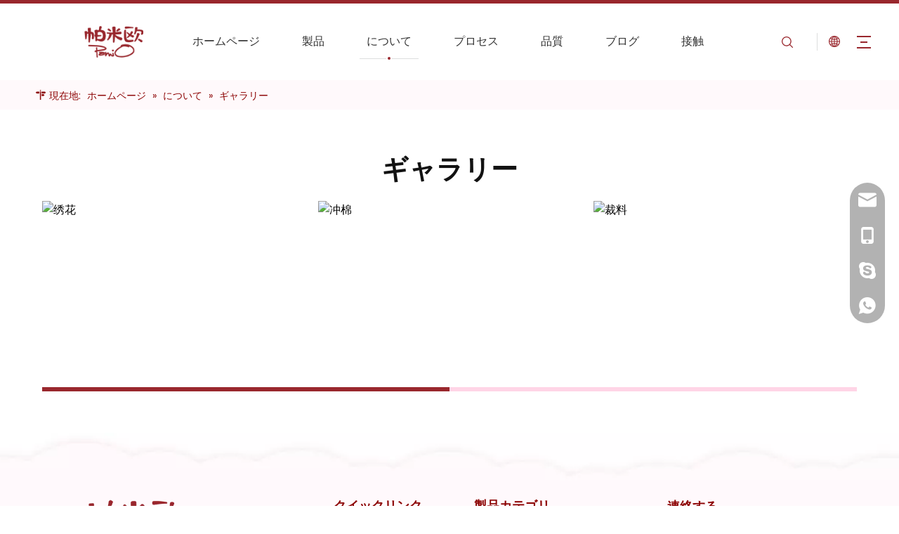

--- FILE ---
content_type: text/html;charset=utf-8
request_url: https://jp.mengshoutoys.com/gallery.html
body_size: 28008
content:
<!DOCTYPE html> <html lang="ja" prefix="og: http://ogp.me/ns#" style="height: auto;"> <head> <link rel="preconnect" href="//ikrorwxhkokqlk5p-static.micyjz.com"/> <link rel="preconnect" href="//rjrorwxhkokqlk5p-static.micyjz.com"/> <link rel="preconnect" href="//jlrorwxhkokqlk5p-static.micyjz.com"/><script>document.write=function(e){documentWrite(document.currentScript,e)};function documentWrite(documenturrentScript,e){var i=document.createElement("span");i.innerHTML=e;var o=i.querySelectorAll("script");if(o.length)o.forEach(function(t){if(t.src&&t.src!=""){var script=document.createElement("script");script.src=t.src;document.body.appendChild(script)}});document.body.appendChild(i)}
window.onloadHack=function(func){if(!!!func||typeof func!=="function")return;if(document.readyState==="complete")func();else if(window.addEventListener)window.addEventListener("load",func,false);else if(window.attachEvent)window.attachEvent("onload",func,false)};</script> <title>ギャラリー - mengshou ぬいぐるみ</title> <meta name="keywords" content="ギャラリー、孟寿ぬいぐるみ"/> <meta name="description" content="ギャラリー、孟寿ぬいぐるみ"/> <link data-type="dns-prefetch" data-domain="jlrorwxhkokqlk5p-static.micyjz.com" rel="dns-prefetch" href="//jlrorwxhkokqlk5p-static.micyjz.com"> <link data-type="dns-prefetch" data-domain="ikrorwxhkokqlk5p-static.micyjz.com" rel="dns-prefetch" href="//ikrorwxhkokqlk5p-static.micyjz.com"> <link data-type="dns-prefetch" data-domain="rjrorwxhkokqlk5p-static.micyjz.com" rel="dns-prefetch" href="//rjrorwxhkokqlk5p-static.micyjz.com"> <link rel="canonical" href="https://jp.mengshoutoys.com/gallery.html"/> <meta http-equiv="X-UA-Compatible" content="IE=edge"/> <meta name="renderer" content="webkit"/> <meta http-equiv="Content-Type" content="text/html; charset=utf-8"/> <meta name="viewport" content="width=device-width, initial-scale=1, user-scalable=no"/> <link rel="icon" href="//ikrorwxhkokqlk5p-static.micyjz.com/cloud/jjBpkKrnliSRikoorqkljo/bitbug_favicon.ico"> <style data-inline="true" data-type="inlineHeadStyle"></style> <link href="//ikrorwxhkokqlk5p-static.micyjz.com/cloud/jnBpkKrnliSRikqomloqjq/11.jpg" as="image" rel="preload" fetchpriority="high"/> <link rel="preload" type="text/css" as="style" href="//ikrorwxhkokqlk5p-static.micyjz.com/concat/uminKB6c54RyiSrqnpmmpkmolll/static/assets/style/bootstrap/cus.bootstrap.grid.system.css,/static/assets/style/fontAwesome/4.7.0/css/font-awesome.css,/static/assets/style/iconfont/iconfont.css,/static/assets/widget/script/plugins/gallery/colorbox/colorbox.css,/static/assets/style/bootstrap/cus.bootstrap.grid.system.split.css,/static/assets/widget/style/component/graphic/graphic.css,/static/assets/widget/script/plugins/picture/animate.css,/develop/iGApUKfrFHeZ-fPUpKfDRnVrE-GvUApKfKKUAU-jkBqrKkjlrlrniinmni-joBqrKkjlrlrninnmli/style.css,/develop/iGApUKfrFHeZ-fipKfUYHdLZO-GvUApKfKKUAU-jrBqrKkjkrorniojnki-joBqrKkjlrlrninnmli/siwper.min.css,/develop/iGApUKfrFHeZ-fpKAUfDRIBct-GvUApKfKKUAU-jqBqrKkjkrqrkiqrqrr-joBqrKkjlrlrninnmli/video.css,/static/assets/widget/style/component/pictureNew/widget_setting_description/picture.description.css,/static/assets/widget/style/component/pictureNew/public/public.css,/static/assets/widget/style/component/mailCollection/mailCollection.css,/static/assets/widget/script/plugins/tooltipster/css/tooltipster.css" onload="this.onload=null;this.rel='stylesheet'"/> <link rel="preload" type="text/css" as="style" href="//rjrorwxhkokqlk5p-static.micyjz.com/concat/blikKBztw3RfiSrqnpmmpkmolll/static/assets/widget/style/component/follow/widget_setting_iconSize/iconSize24.css,/static/assets/widget/style/component/follow/public/public.css,/static/assets/widget/style/component/onlineService/public/public.css,/static/assets/widget/style/component/onlineService/widget_setting_showStyle/float.css,/static/assets/widget/style/component/onlineService/widget_setting_showStyle/style13.css" onload="this.onload=null;this.rel='stylesheet'"/> <link rel="stylesheet" type="text/css" href="//ikrorwxhkokqlk5p-static.micyjz.com/concat/uminKB6c54RyiSrqnpmmpkmolll/static/assets/style/bootstrap/cus.bootstrap.grid.system.css,/static/assets/style/fontAwesome/4.7.0/css/font-awesome.css,/static/assets/style/iconfont/iconfont.css,/static/assets/widget/script/plugins/gallery/colorbox/colorbox.css,/static/assets/style/bootstrap/cus.bootstrap.grid.system.split.css,/static/assets/widget/style/component/graphic/graphic.css,/static/assets/widget/script/plugins/picture/animate.css,/develop/iGApUKfrFHeZ-fPUpKfDRnVrE-GvUApKfKKUAU-jkBqrKkjlrlrniinmni-joBqrKkjlrlrninnmli/style.css,/develop/iGApUKfrFHeZ-fipKfUYHdLZO-GvUApKfKKUAU-jrBqrKkjkrorniojnki-joBqrKkjlrlrninnmli/siwper.min.css,/develop/iGApUKfrFHeZ-fpKAUfDRIBct-GvUApKfKKUAU-jqBqrKkjkrqrkiqrqrr-joBqrKkjlrlrninnmli/video.css,/static/assets/widget/style/component/pictureNew/widget_setting_description/picture.description.css,/static/assets/widget/style/component/pictureNew/public/public.css,/static/assets/widget/style/component/mailCollection/mailCollection.css,/static/assets/widget/script/plugins/tooltipster/css/tooltipster.css"/> <link rel="stylesheet" type="text/css" href="//rjrorwxhkokqlk5p-static.micyjz.com/concat/blikKBztw3RfiSrqnpmmpkmolll/static/assets/widget/style/component/follow/widget_setting_iconSize/iconSize24.css,/static/assets/widget/style/component/follow/public/public.css,/static/assets/widget/style/component/onlineService/public/public.css,/static/assets/widget/style/component/onlineService/widget_setting_showStyle/float.css,/static/assets/widget/style/component/onlineService/widget_setting_showStyle/style13.css"/> <link rel="preload" type="text/css" as="style" href="//rjrorwxhkokqlk5p-static.micyjz.com/concat/zkiiKBab53RsiSoqnqnjikijpkl/develop/gEfAUpKVSvdt-gTKpUfZCEnMh-GvUApKfKKUAU-jjBqrKkjmrrjiikiinr-jqBqrKkjmrrjiilnkkr/style.css,/develop/gEfAUpKVSvdt-gyKpUfECjnih-GvUApKfKKUAU-jmBqrKjjiiniqikimjr-jqBqrKkjmrrjiilnkkr/langBar.css,/static/assets/widget/style/component/position/position.css,/static/assets/widget/style/component/quicknavigation/quicknavigation.css" onload="this.onload=null;this.rel='stylesheet'"/> <link rel="stylesheet" type="text/css" href="//rjrorwxhkokqlk5p-static.micyjz.com/concat/zkiiKBab53RsiSoqnqnjikijpkl/develop/gEfAUpKVSvdt-gTKpUfZCEnMh-GvUApKfKKUAU-jjBqrKkjmrrjiikiinr-jqBqrKkjmrrjiilnkkr/style.css,/develop/gEfAUpKVSvdt-gyKpUfECjnih-GvUApKfKKUAU-jmBqrKjjiiniqikimjr-jqBqrKkjmrrjiilnkkr/langBar.css,/static/assets/widget/style/component/position/position.css,/static/assets/widget/style/component/quicknavigation/quicknavigation.css"/> <style>.siteblocks-container .backstage-blocksEditor-wrap[data-blockseditor-type="phoenix_blocks_text"] *{font-family:inherit;font-size:inherit;line-height:inherit;font-weight:inherit;color:inherit;text-align:inherit}.siteblocks-container .backstage-blocksEditor-wrap[data-blockseditor-type="phoenix_blocks_text"] strong{font-weight:bold}</style> <style>@media(min-width:990px){[data-type="rows"][data-level="rows"]{display:flex}}</style> <style id="speed3DefaultStyle">@supports not(aspect-ratio:1/1){.prodlist-wrap li .prodlist-cell{position:relative;padding-top:100%;width:100%}.prodlist-lists-style-13 .prod_img_a_t13,.prodlist-lists-style-12 .prod_img_a_t12,.prodlist-lists-style-nophoto-11 .prod_img_a_t12{position:unset !important;min-height:unset !important}.prodlist-wrap li .prodlist-picbox img{position:absolute;width:100%;left:0;top:0}}.piclist360 .prodlist-pic4-3 li .prodlist-display{max-width:100%}@media(max-width:600px){.prodlist-fix-num li{width:50% !important}}</style> <template id="appdStylePlace"></template> <link href="//ikrorwxhkokqlk5p-static.micyjz.com/theme/omjiKBnkirRljSnkirRloSqkkkRllSjkRljSjrrljiimllkljj/style/style.css" type="text/css" rel="preload" as="style" onload="this.onload=null;this.rel='stylesheet'" data-theme="true"/> <link href="//ikrorwxhkokqlk5p-static.micyjz.com/theme/omjiKBnkirRljSnkirRloSqkkkRllSjkRljSjrrljiimllkljj/style/style.css" rel="stylesheet" type="text/css"/> <style guid='u_ca0e901734eb4a4da40050c00a2f6566' emptyRender='true' placeholder='true' type='text/css'></style> <link href="//jlrorwxhkokqlk5p-static.micyjz.com/site-res/rnkkKBnkirRloSqkkkRlkSkkqrkiRliSjlkiimRljSjrrljjikkilpRoiSrqopmnjnrorrSRjl.css?1708599386944" rel="preload" as="style" onload="this.onload=null;this.rel='stylesheet'" data-extStyle="true" type="text/css" data-extAttr="20240223113846"/> <link href="//jlrorwxhkokqlk5p-static.micyjz.com/site-res/rnkkKBnkirRloSqkkkRlkSkkqrkiRliSjlkiimRljSjrrljjikkilpRoiSrqopmnjnrorrSRjl.css?1708599386944" data-extAttr="20240223113846" rel="stylesheet" type="text/css"/> <template data-js-type='style_respond' data-type='inlineStyle'></template><template data-js-type='style_head' data-type='inlineStyle'><style guid='26694b37-c12b-4131-b650-8a8f962328d4' pm_pageStaticHack='' jumpName='head' pm_styles='head' type='text/css'>.sitewidget-position-20230924153537 .sitewidget-position-description .block-icon{color:#8c0303;vertical-align:initial}#siteblocks-setting-wrap-mgANsSUyBilZ .block18684 .navTile:hover .but{color:#99272d}#siteblocks-setting-wrap-mgANsSUyBilZ .block18684 .active1{color:#99272d}#siteblocks-setting-wrap-mgANsSUyBilZ .block18684 .navTile:hover .Aactive{background-color:#99272d}#siteblocks-setting-wrap-mgANsSUyBilZ .block18684 .circle-center{background-color:#99272d}#siteblocks-setting-wrap-mgANsSUyBilZ .block18684 .nav02-line{background-color:#99272d}#siteblocks-setting-wrap-mgANsSUyBilZ .block18684 .nav03-liSub:hover{color:#99272d}#siteblocks-setting-wrap-mgANsSUyBilZ .block18684 .nav03-liSub:hover .circleBox{background-color:#99272d}#siteblocks-setting-wrap-mgANsSUyBilZ .block18684 .search-wrap .com_svg{color:#99272d}#siteblocks-setting-wrap-mgANsSUyBilZ .block18684 .sq_language_span .com_svg{color:#99272d}#siteblocks-setting-wrap-mgANsSUyBilZ .block18684 .imgStyle01{color:#99272d}#siteblocks-setting-wrap-mgANsSUyBilZ .block18684 .line-top{border-color:#99272d}#siteblocks-setting-wrap-mgANsSUyBilZ .block18684 .line-bottom{border-color:#99272d}#siteblocks-setting-wrap-mgANsSUyBilZ .block18684 .line-center{border-color:#99272d}#siteblocks-setting-wrap-mgANsSUyBilZ .block18684 .Bactive .textBox:hover a{color:#99272d}#siteblocks-setting-wrap-mgANsSUyBilZ .block18684 .Cactive>i{color:#99272d}#siteblocks-setting-wrap-mgANsSUyBilZ .block18684 .nav01{border-color:#99272d}#siteblocks-setting-wrap-mgANsSUyBilZ .block18684 .searchInput{border-color:#99272d}#siteblocks-setting-wrap-mgANsSUyBilZ .block18684 .searchButton>i{color:#99272d}#siteblocks-setting-wrap-mgANsSUyBilZ .block18684 .closeBox>i{color:#99272d}#siteblocks-setting-wrap-mgANsSUyBilZ .block18684 .active3{color:#99272d}#siteblocks-setting-wrap-mgANsSUyBilZ .block18684 .active3 .circleBox{background-color:#99272d}#siteblocks-setting-wrap-mgANsSUyBilZ .block18684 .active2 .Dactive a{color:#99272d}#siteblocks-setting-wrap-mgANsSUyBilZ .block18684 .active1 .Aactive{background-color:#000}</style></template><template data-js-type='style_respond' data-type='inlineStyle'></template><template data-js-type='style_head' data-type='inlineStyle'></template><script data-ignoreMinify="true">
	function loadInlineStyle(){
		var allInlineStyle = document.querySelectorAll("template[data-type='inlineStyle']");
		var length = document.querySelectorAll("template[data-type='inlineStyle']").length;
		for(var i = 0;i < length;i++){
			var style = allInlineStyle[i].innerHTML;
			allInlineStyle[i].outerHTML = style;
		}
	}
loadInlineStyle();
</script> <link rel='preload' as='style' onload='this.onload=null;this.rel="stylesheet"' href='https://fonts.googleapis.com/css?family=Montserrat+Alternates:700|Poppins:400&display=swap' data-type='1' type='text/css' media='all'/> <script type="text/javascript" data-src="//rjrorwxhkokqlk5p-static.micyjz.com/static/t-7qBmBKiKrqnpmmpkmollk/assets/script/jquery-1.11.0.concat.js"></script> <script type="text/javascript" data-src="//ld-analytics.micyjz.com/lpilKBqkkkRlrSSRRQRilSrlnjor/ltm-web.js?v=1708659526000"></script><script type="text/x-delay-ids" data-type="delayIds" data-device="pc" data-xtype="0" data-delayIds='["mgANsSUyBilZ","qbKisdpIAUJZ","ozfYDdpILqWZ","mdUiYyKnVBLj","mGUsNyKdBLiO","jUKNYIASpfnt","iPUiNnAdpWfZ","igKiYdASUVkO","jLADNyKnpqbj","lpAsDdUnKVJZ","ltKNDSUnAMEZ","jLpDNyKnUhkZ","ipKisyAIfUwO","lmKNiypnAWgO","jtpDNIfnKVYO","mRANYSKyUCMZ","rIKiYypdUgwj","kEfiYypnUhDt","kZKYNIpnfLOj","kiKDsdfyUpvE","syUYDIpSfLnt","vdUYNyKSqDIE","tHUiNIKnLYRZ","jRfNsIASpgKO","lIpiNnASULBj","itpsiyUdALhZ"]'></script> <script guid='7ea98b2e-742b-492d-8bff-850a197ae484' pm_pageStaticHack='true' jumpName='head' pm_scripts='head' type='text/javascript'>try{(function(window,undefined){var phoenixSite=window.phoenixSite||(window.phoenixSite={});phoenixSite.lanEdition="JA_JP";var page=phoenixSite.page||(phoenixSite.page={});page.cdnUrl="//jlrorwxhkokqlk5p-static.micyjz.com";page.siteUrl="http://jp-site60275589.micyjz.com";page.lanEdition=phoenixSite.lanEdition;page._menu_prefix="";page._menu_trans_flag="";page._captcha_domain_prefix="captcha.c";page._pId="aVKfNiDURqsO";phoenixSite._sViewMode="true";phoenixSite._templateSupport="false";phoenixSite._singlePublish=
"false"})(this)}catch(e){try{console&&console.log&&console.log(e)}catch(e){}};</script> <script id='u_3280fcb84edb4e90b9b3d8ebaf2ba8a6' guid='u_3280fcb84edb4e90b9b3d8ebaf2ba8a6' pm_script='init_top' type='text/javascript'>try{(function(window,undefined){var datalazyloadDefaultOptions=window.datalazyloadDefaultOptions||(window.datalazyloadDefaultOptions={});datalazyloadDefaultOptions["version"]="3.0.0";datalazyloadDefaultOptions["isMobileViewer"]="false";datalazyloadDefaultOptions["hasCLSOptimizeAuth"]="false";datalazyloadDefaultOptions["_version"]="3.0.0";datalazyloadDefaultOptions["isPcOptViewer"]="false"})(this);(function(window,undefined){window.__ph_optSet__='{"loadImgType":"2"}'})(this)}catch(e){try{console&&
console.log&&console.log(e)}catch(e){}};</script> <script id='u_01f3bac31ffd4947afac0058860e93bc' guid='u_01f3bac31ffd4947afac0058860e93bc' type='text/javascript'>try{var thisUrl=location.host;var referUrl=document.referrer;if(referUrl.indexOf(thisUrl)==-1)localStorage.setItem("landedPage",document.URL)}catch(e){try{console&&console.log&&console.log(e)}catch(e){}};</script> </head> <body class=" frontend-body-canvas "> <div id='backstage-headArea' headFlag='1'><div class="siteblocks-setting-wrap gEfAUpKVSvdt_20230920115433 siteblocks-aWpAUKfqRnYE-20230928150036" id="siteblocks-setting-wrap-mgANsSUyBilZ" data-settingId="mgANsSUyBilZ" data-versionNo="20230920115433" data-level="rows" data-type="siteblocks" data-mobileBg="true" data-classAttr="siteblocks-aWpAUKfqRnYE-20230928150036" data-appId="18684" data-encodeAppId="gEfAUpKVSvdt" data-purchased="true" data-hide-node=""> <div class="siteblocks-container" style='' data-module-radio="" data-module-width=""> <style styleDefault-block="true">@media screen and (max-width:990px){.block18684 .navCenter,.block18684 .searchRight,.block18684 .spanStyle,.block18684 .imgStyle02,.block18684 .langWra,.block18684 .threeLine{display:none !important}.block18684{width:100%;background:#fff;z-index:50;transition:all .25s ease 0;height:74px;position:relative !important}.block18684 .nav01{z-index:50;padding:0 10px;border-top:solid 5px #00b1dd;height:100%;box-sizing:border-box}.block18684 .navWrapper{margin:auto;display:flex;flex-wrap:nowrap;align-items:center;justify-content:space-between;height:100%}.block18684 .iconLeft{width:60%;height:60px;transition:.3s;box-sizing:border-box}.block18684 .iconBox,.block18684 .backstage-componet,.block18684 .backstage-componet-bd{width:100%;height:100%}.block18684 .iconLeft .blocks-image{width:100%;height:100%;display:block}.block18684 .iconLeft img{width:100%;height:100%;object-fit:contain;object-position:center}.block18684 .wra{width:80%;display:flex;flex-wrap:nowrap;align-items:center;height:100%;box-sizing:border-box;padding-left:40px}.block18684 .navCenter2{height:100%;margin-right:35px;width:100%}.block18684 .language{display:flex;align-items:center;z-index:300;width:50px;justify-content:center}.block18684 .lang-show-word{display:flex;justify-content:center}.block18684 .imgStyle01{font-size:18px;color:#00b1dd;cursor:pointer;font-weight:bold}.block18684 .threeLine-two{display:block;width:unset;margin-left:13px;margin-right:5px}.block18684 .threeLine,.block18684 .threeLine-two{width:55px;cursor:pointer}.block18684 .line-all-two{width:100%}.block18684 .line-all,.block18684 .line-all-two{display:flex;justify-content:center;flex-direction:column;align-items:center;position:relative;z-index:100;width:20px;margin-left:auto}.block18684 .line-top,.block18684 .line-bottom{width:20px;height:0;border-top:solid 2px #00b1dd;transition:all .3s ease;transform-origin:left}.block18684 .line-center{width:10px;height:0;border-top:solid 2px #00b1dd;margin:6px auto;transition:transform .3s ease;opacity:1}}</style><style>@media(min-width:1000px){.block18684 .block-iconsousuo1:before{display:none !important}}</style> <style>.block18684 svg{fill:currentColor}.block18684 .fa-angle-right:before,.block18684 .fa-angle-left:before,.block18684 .block-iconsousuo1:before,.block18684 .block-iconxia:before,.block18684 .block-iconshang:before{display:none}</style> <div class="block18684 has_blockHeadFixed"> <div class="nav01"> <div class="navWrapper"> <div class="iconLeft"> <div class="backstage-blocksEditor-wrap iconBox" data-wrap-type="1" data-storage="0" data-blocksEditor-type="phoenix_blocks_image" data-auto_uuid=d1200732-8f26-46b0-b418-fe9fd0764d75><div class="backstage-componet"> <div class="backstage-componet-bd" data-setting-base64="eyJzdW1UeXBlIjoiMCIsImxpbmtUeXBlIjoiMCIsInNlbGVjdGVkUGFnZUlkIjoiV3BLVWlEWUFSaGZqIiwiaXNPcGVuTmV3IjpmYWxzZSwibmVlZE5vRm9sbG93IjpmYWxzZSwibGlua1Nob3dUZXh0Ijoi56uZ5YaF6aG16Z2iIC0gSG9tZSJ9"> <a class="blocks-image" href="/index.html"> <picture> <source media="(max-width:768px)" srcset=""></source> <img src="//ikrorwxhkokqlk5p-static.micyjz.com/cloud/jnBpkKrnliSRikqooiokjo/3.png" alt="" title=""/> </picture></a> </div> </div></div> </div> <div class="wra"> <div class="navCenter2"> <div class="navCenter"> <div class="search-input-two"></div> <div class="button-prev"> <i class="font-icon fa fa-angle-left" style="display:flex"> <svg t="1641972385742" class="icon" viewBox="0 0 1024 1024" version="1.1" xmlns="http://www.w3.org/2000/svg" p-id="10109" width="14" height="14"><path d="M410.7 512.4L749.1 174c24.9-24.9 24.9-65.6 0-90.5-24.9-24.9-65.6-24.9-90.5 0L274.9 467.2c-6.2 6.2-10.9 13.4-14 21.1-5.4 13.5-6.1 28.5-2 42.4 0.6 2 1.3 3.9 2 5.9 3.1 7.7 7.8 14.9 14 21.1l383.6 383.6c24.9 24.9 65.6 24.9 90.5 0 24.9-24.9 24.9-65.6 0-90.5L410.7 512.4z" p-id="10110"></path></svg> </i> </div> <div class="button-next"> <i class="font-icon fa fa-angle-right" style="display:flex"> <svg t="1641972374148" class="icon" viewBox="0 0 1024 1024" version="1.1" xmlns="http://www.w3.org/2000/svg" p-id="9908" width="14" height="14"><path d="M613.3 512.4L274.9 850.8c-24.9 24.9-24.9 65.6 0 90.5 24.9 24.9 65.6 24.9 90.5 0L749 557.7c6.2-6.2 10.9-13.4 14-21.1 5.4-13.5 6.1-28.5 2-42.4-0.6-2-1.3-3.9-2-5.9-3.1-7.7-7.8-14.9-14-21.1L365.4 83.5c-24.9-24.9-65.6-24.9-90.5 0-24.9 24.9-24.9 65.6 0 90.5l338.4 338.4z" p-id="9909"></path></svg> </i> </div> <div class="backstage-blocksEditor-wrap navigation navStyle" data-wrap-type="1" data-relate-appId="MRAUpfKKpsgB" data-storage="1" data-blocksEditor-type="phoenix_blocks_navigation" data-auto_uuid=00074ef9-10fd-4f59-8067-55c6bdc6b4e1> <ul class="blockNavBar fix navBox"> <li id="parent_0" class="navTile"> <div class="hover"> <div class="line-left"></div> <div class="circle-center"> </div> <div class="line-right"></div> </div> <div class="arrow"> <i class="font-icon block-icon block-iconxia nav01Down"> <svg t="1641974395548" class="icon" viewBox="0 0 1934 1024" version="1.1" xmlns="http://www.w3.org/2000/svg" p-id="13818" width="18" height="18"><path d="M1792.63088 23.665094a83.624251 83.624251 0 0 1 117.642823 1.137745c29.353819 29.581368 31.629308 75.432488 7.167793 107.516894l-8.191763 9.101959-881.297207 858.883633a83.738025 83.738025 0 0 1-107.175571 7.964214l-9.329508-7.736666-886.303284-858.883632A82.145182 82.145182 0 0 1 23.55132 25.030388 83.738025 83.738025 0 0 1 131.97841 15.587105l9.329508 7.964215 828.278294 802.223935 823.044668-802.110161z" p-id="13819"></path></svg> </i> <i class="font-icon block-icon block-iconshang nav01Up"> <svg t="1641974405321" class="icon" viewBox="0 0 1934 1024" version="1.1" xmlns="http://www.w3.org/2000/svg" p-id="14006" width="18" height="18"><path d="M1792.465579 1000.337088a83.61654 83.61654 0 0 0 117.631976-1.13764 82.137608 82.137608 0 0 0 7.167132-107.50698l-8.191008-9.10112L1027.857737 23.673151a83.730304 83.730304 0 0 0-107.165687-7.96348l-9.328648 7.735952-886.221558 858.804433A82.137608 82.137608 0 0 0 23.549148 998.97192c29.237348 29.692404 75.425532 32.99156 108.303328 9.328648l9.328648-7.96348 828.201917-802.149962 822.968774 802.036198z" p-id="14007"></path></svg> </i> </div> <a class="but" id="30176604" target="_self" data-currentIndex='' href="/"> <i class="icon "> </i> ホームページ </a> </li> <li id="parent_1" class="navTile"> <div class="hover"> <div class="line-left"></div> <div class="circle-center"> </div> <div class="line-right"></div> </div> <div class="arrow"> <i class="font-icon block-icon block-iconxia nav01Down"> <svg t="1641974395548" class="icon" viewBox="0 0 1934 1024" version="1.1" xmlns="http://www.w3.org/2000/svg" p-id="13818" width="18" height="18"><path d="M1792.63088 23.665094a83.624251 83.624251 0 0 1 117.642823 1.137745c29.353819 29.581368 31.629308 75.432488 7.167793 107.516894l-8.191763 9.101959-881.297207 858.883633a83.738025 83.738025 0 0 1-107.175571 7.964214l-9.329508-7.736666-886.303284-858.883632A82.145182 82.145182 0 0 1 23.55132 25.030388 83.738025 83.738025 0 0 1 131.97841 15.587105l9.329508 7.964215 828.278294 802.223935 823.044668-802.110161z" p-id="13819"></path></svg> </i> <i class="font-icon block-icon block-iconshang nav01Up"> <svg t="1641974405321" class="icon" viewBox="0 0 1934 1024" version="1.1" xmlns="http://www.w3.org/2000/svg" p-id="14006" width="18" height="18"><path d="M1792.465579 1000.337088a83.61654 83.61654 0 0 0 117.631976-1.13764 82.137608 82.137608 0 0 0 7.167132-107.50698l-8.191008-9.10112L1027.857737 23.673151a83.730304 83.730304 0 0 0-107.165687-7.96348l-9.328648 7.735952-886.221558 858.804433A82.137608 82.137608 0 0 0 23.549148 998.97192c29.237348 29.692404 75.425532 32.99156 108.303328 9.328648l9.328648-7.96348 828.201917-802.149962 822.968774 802.036198z" p-id="14007"></path></svg> </i> </div> <a class="but" id="30176524" target="_self" data-currentIndex='' href="/products.html"> <i class="icon "> </i> 製品 </a> <div class="sub subWra"> <ul class="ulSub"> <li class="liSub "> <div class="nav02Arrow"><i class="font-icon fa fa-angle-right"></i></div> <div class="nav02-line"> </div> <div class="imgBox"> </div> <div class="textBox"> <a target="_self" rel="" href="/%E3%82%AF%E3%83%83%E3%82%B7%E3%83%A7%E3%83%B3%E3%82%AF%E3%83%83%E3%82%B7%E3%83%A7%E3%83%B3-pl42429557.html" data-currentIndex=''> <i class="icon "> </i> クッションクッション </a> </div> </li> <li class="liSub "> <div class="nav02Arrow"><i class="font-icon fa fa-angle-right"></i></div> <div class="nav02-line"> </div> <div class="imgBox"> </div> <div class="textBox"> <a target="_self" rel="" href="/%E6%BC%AB%E7%94%BB%E3%81%AE%E3%81%AC%E3%81%84%E3%81%90%E3%82%8B%E3%81%BF%E3%83%90%E3%83%83%E3%82%AF%E3%83%91%E3%83%83%E3%82%AF-pl43429557.html" data-currentIndex=''> <i class="icon "> </i> 漫画のぬいぐるみバックパック </a> </div> </li> <li class="liSub "> <div class="nav02Arrow"><i class="font-icon fa fa-angle-right"></i></div> <div class="nav02-line"> </div> <div class="imgBox"> </div> <div class="textBox"> <a target="_self" rel="" href="/%E3%82%AF%E3%83%AC%E3%83%BC%E3%83%B3%E3%82%B2%E3%83%BC%E3%83%A0%E3%81%AC%E3%81%84%E3%81%90%E3%82%8B%E3%81%BF-pl44429557.html" data-currentIndex=''> <i class="icon "> </i> クレーンゲームぬいぐるみ </a> </div> </li> </ul> </div> </li> <li id="parent_2" class="navTile"> <div class="hover"> <div class="line-left"></div> <div class="circle-center"> </div> <div class="line-right"></div> </div> <div class="arrow"> <i class="font-icon block-icon block-iconxia nav01Down"> <svg t="1641974395548" class="icon" viewBox="0 0 1934 1024" version="1.1" xmlns="http://www.w3.org/2000/svg" p-id="13818" width="18" height="18"><path d="M1792.63088 23.665094a83.624251 83.624251 0 0 1 117.642823 1.137745c29.353819 29.581368 31.629308 75.432488 7.167793 107.516894l-8.191763 9.101959-881.297207 858.883633a83.738025 83.738025 0 0 1-107.175571 7.964214l-9.329508-7.736666-886.303284-858.883632A82.145182 82.145182 0 0 1 23.55132 25.030388 83.738025 83.738025 0 0 1 131.97841 15.587105l9.329508 7.964215 828.278294 802.223935 823.044668-802.110161z" p-id="13819"></path></svg> </i> <i class="font-icon block-icon block-iconshang nav01Up"> <svg t="1641974405321" class="icon" viewBox="0 0 1934 1024" version="1.1" xmlns="http://www.w3.org/2000/svg" p-id="14006" width="18" height="18"><path d="M1792.465579 1000.337088a83.61654 83.61654 0 0 0 117.631976-1.13764 82.137608 82.137608 0 0 0 7.167132-107.50698l-8.191008-9.10112L1027.857737 23.673151a83.730304 83.730304 0 0 0-107.165687-7.96348l-9.328648 7.735952-886.221558 858.804433A82.137608 82.137608 0 0 0 23.549148 998.97192c29.237348 29.692404 75.425532 32.99156 108.303328 9.328648l9.328648-7.96348 828.201917-802.149962 822.968774 802.036198z" p-id="14007"></path></svg> </i> </div> <a class="but" id="30176594" target="_self" data-currentIndex='' href="/about.html"> <i class="icon "> </i> について </a> <div class="sub subWra"> <ul class="ulSub"> <li class="liSub "> <div class="nav02Arrow"><i class="font-icon fa fa-angle-right"></i></div> <div class="nav02-line"> </div> <div class="imgBox"> </div> <div class="textBox"> <a target="_self" rel="" href="/about.html#jlBqrKkjmrnjqinrkki" data-currentIndex=''> <i class="icon "> </i> 概要 </a> </div> </li> <li class="liSub "> <div class="nav02Arrow"><i class="font-icon fa fa-angle-right"></i></div> <div class="nav02-line"> </div> <div class="imgBox"> </div> <div class="textBox"> <a target="_self" rel="" href="/clients.html" data-currentIndex=''> <i class="icon "> </i> クライアント </a> </div> </li> <li class="liSub "> <div class="nav02Arrow"><i class="font-icon fa fa-angle-right"></i></div> <div class="nav02-line"> </div> <div class="imgBox"> </div> <div class="textBox"> <a target="_self" rel="" href="/gallery.html" data-currentIndex='2'> <i class="icon "> </i> ギャラリー </a> </div> </li> </ul> </div> </li> <li id="parent_3" class="navTile"> <div class="hover"> <div class="line-left"></div> <div class="circle-center"> </div> <div class="line-right"></div> </div> <div class="arrow"> <i class="font-icon block-icon block-iconxia nav01Down"> <svg t="1641974395548" class="icon" viewBox="0 0 1934 1024" version="1.1" xmlns="http://www.w3.org/2000/svg" p-id="13818" width="18" height="18"><path d="M1792.63088 23.665094a83.624251 83.624251 0 0 1 117.642823 1.137745c29.353819 29.581368 31.629308 75.432488 7.167793 107.516894l-8.191763 9.101959-881.297207 858.883633a83.738025 83.738025 0 0 1-107.175571 7.964214l-9.329508-7.736666-886.303284-858.883632A82.145182 82.145182 0 0 1 23.55132 25.030388 83.738025 83.738025 0 0 1 131.97841 15.587105l9.329508 7.964215 828.278294 802.223935 823.044668-802.110161z" p-id="13819"></path></svg> </i> <i class="font-icon block-icon block-iconshang nav01Up"> <svg t="1641974405321" class="icon" viewBox="0 0 1934 1024" version="1.1" xmlns="http://www.w3.org/2000/svg" p-id="14006" width="18" height="18"><path d="M1792.465579 1000.337088a83.61654 83.61654 0 0 0 117.631976-1.13764 82.137608 82.137608 0 0 0 7.167132-107.50698l-8.191008-9.10112L1027.857737 23.673151a83.730304 83.730304 0 0 0-107.165687-7.96348l-9.328648 7.735952-886.221558 858.804433A82.137608 82.137608 0 0 0 23.549148 998.97192c29.237348 29.692404 75.425532 32.99156 108.303328 9.328648l9.328648-7.96348 828.201917-802.149962 822.968774 802.036198z" p-id="14007"></path></svg> </i> </div> <a class="but" id="30176504" target="_self" data-currentIndex='' href="/process.html"> <i class="icon "> </i> プロセス </a> </li> <li id="parent_4" class="navTile"> <div class="hover"> <div class="line-left"></div> <div class="circle-center"> </div> <div class="line-right"></div> </div> <div class="arrow"> <i class="font-icon block-icon block-iconxia nav01Down"> <svg t="1641974395548" class="icon" viewBox="0 0 1934 1024" version="1.1" xmlns="http://www.w3.org/2000/svg" p-id="13818" width="18" height="18"><path d="M1792.63088 23.665094a83.624251 83.624251 0 0 1 117.642823 1.137745c29.353819 29.581368 31.629308 75.432488 7.167793 107.516894l-8.191763 9.101959-881.297207 858.883633a83.738025 83.738025 0 0 1-107.175571 7.964214l-9.329508-7.736666-886.303284-858.883632A82.145182 82.145182 0 0 1 23.55132 25.030388 83.738025 83.738025 0 0 1 131.97841 15.587105l9.329508 7.964215 828.278294 802.223935 823.044668-802.110161z" p-id="13819"></path></svg> </i> <i class="font-icon block-icon block-iconshang nav01Up"> <svg t="1641974405321" class="icon" viewBox="0 0 1934 1024" version="1.1" xmlns="http://www.w3.org/2000/svg" p-id="14006" width="18" height="18"><path d="M1792.465579 1000.337088a83.61654 83.61654 0 0 0 117.631976-1.13764 82.137608 82.137608 0 0 0 7.167132-107.50698l-8.191008-9.10112L1027.857737 23.673151a83.730304 83.730304 0 0 0-107.165687-7.96348l-9.328648 7.735952-886.221558 858.804433A82.137608 82.137608 0 0 0 23.549148 998.97192c29.237348 29.692404 75.425532 32.99156 108.303328 9.328648l9.328648-7.96348 828.201917-802.149962 822.968774 802.036198z" p-id="14007"></path></svg> </i> </div> <a class="but" id="30176494" target="_self" data-currentIndex='' href="/quality.html"> <i class="icon "> </i> 品質 </a> </li> <li id="parent_5" class="navTile"> <div class="hover"> <div class="line-left"></div> <div class="circle-center"> </div> <div class="line-right"></div> </div> <div class="arrow"> <i class="font-icon block-icon block-iconxia nav01Down"> <svg t="1641974395548" class="icon" viewBox="0 0 1934 1024" version="1.1" xmlns="http://www.w3.org/2000/svg" p-id="13818" width="18" height="18"><path d="M1792.63088 23.665094a83.624251 83.624251 0 0 1 117.642823 1.137745c29.353819 29.581368 31.629308 75.432488 7.167793 107.516894l-8.191763 9.101959-881.297207 858.883633a83.738025 83.738025 0 0 1-107.175571 7.964214l-9.329508-7.736666-886.303284-858.883632A82.145182 82.145182 0 0 1 23.55132 25.030388 83.738025 83.738025 0 0 1 131.97841 15.587105l9.329508 7.964215 828.278294 802.223935 823.044668-802.110161z" p-id="13819"></path></svg> </i> <i class="font-icon block-icon block-iconshang nav01Up"> <svg t="1641974405321" class="icon" viewBox="0 0 1934 1024" version="1.1" xmlns="http://www.w3.org/2000/svg" p-id="14006" width="18" height="18"><path d="M1792.465579 1000.337088a83.61654 83.61654 0 0 0 117.631976-1.13764 82.137608 82.137608 0 0 0 7.167132-107.50698l-8.191008-9.10112L1027.857737 23.673151a83.730304 83.730304 0 0 0-107.165687-7.96348l-9.328648 7.735952-886.221558 858.804433A82.137608 82.137608 0 0 0 23.549148 998.97192c29.237348 29.692404 75.425532 32.99156 108.303328 9.328648l9.328648-7.96348 828.201917-802.149962 822.968774 802.036198z" p-id="14007"></path></svg> </i> </div> <a class="but" id="30176514" target="_self" data-currentIndex='' href="/news.html"> <i class="icon "> </i> ブログ </a> </li> <li id="parent_6" class="navTile"> <div class="hover"> <div class="line-left"></div> <div class="circle-center"> </div> <div class="line-right"></div> </div> <div class="arrow"> <i class="font-icon block-icon block-iconxia nav01Down"> <svg t="1641974395548" class="icon" viewBox="0 0 1934 1024" version="1.1" xmlns="http://www.w3.org/2000/svg" p-id="13818" width="18" height="18"><path d="M1792.63088 23.665094a83.624251 83.624251 0 0 1 117.642823 1.137745c29.353819 29.581368 31.629308 75.432488 7.167793 107.516894l-8.191763 9.101959-881.297207 858.883633a83.738025 83.738025 0 0 1-107.175571 7.964214l-9.329508-7.736666-886.303284-858.883632A82.145182 82.145182 0 0 1 23.55132 25.030388 83.738025 83.738025 0 0 1 131.97841 15.587105l9.329508 7.964215 828.278294 802.223935 823.044668-802.110161z" p-id="13819"></path></svg> </i> <i class="font-icon block-icon block-iconshang nav01Up"> <svg t="1641974405321" class="icon" viewBox="0 0 1934 1024" version="1.1" xmlns="http://www.w3.org/2000/svg" p-id="14006" width="18" height="18"><path d="M1792.465579 1000.337088a83.61654 83.61654 0 0 0 117.631976-1.13764 82.137608 82.137608 0 0 0 7.167132-107.50698l-8.191008-9.10112L1027.857737 23.673151a83.730304 83.730304 0 0 0-107.165687-7.96348l-9.328648 7.735952-886.221558 858.804433A82.137608 82.137608 0 0 0 23.549148 998.97192c29.237348 29.692404 75.425532 32.99156 108.303328 9.328648l9.328648-7.96348 828.201917-802.149962 822.968774 802.036198z" p-id="14007"></path></svg> </i> </div> <a class="but" id="30176584" target="_self" data-currentIndex='' href="/contactus.html"> <i class="icon "> </i> 接触 </a> </li> </ul> </div> <div class="text2"></div> </div> </div> <div class="searchRight"> <div class="backstage-blocksEditor-wrap serach " data-wrap-type="1" data-relate-appId="PEfApUKpfjQL" data-storage="1" data-blocksEditor-type="phoenix_blocks_serach" data-auto_uuid=4dad05e5-1b0f-4036-aaca-dd8eb3b8df7a><form action="/phoenix/admin/prod/search" method="get" novalidate> <div class="search-wrap"> <i class="font-icon block-iconsousuo1"> <svg t="1640678447304" style="margin-bottom: 2px;" class="icon com_svg" viewBox="0 0 1024 1024" version="1.1" xmlns="http://www.w3.org/2000/svg" p-id="2814" width="16" height="16"><path d="M1011.712 953.1392c8.192 9.3696 12.288 19.3536 12.288 29.9008a40.96 40.96 0 0 1-12.288 28.672 39.936 39.936 0 0 1-28.672 12.288 39.936 39.936 0 0 1-28.672-12.288l-235.2128-234.1888a458.1376 458.1376 0 0 1-128.768 73.728 421.4784 421.4784 0 0 1-151.552 26.9824c-124.0064-2.9696-227.584-45.6704-310.1184-128.8192C46.2336 666.88 2.9184 563.2 0 439.1424c2.9184-124.16 45.6192-227.7888 128.7168-310.3232C211.2512 46.2336 314.88 2.9184 438.8352 0c124.0576 2.9184 227.6352 45.6704 310.1696 128.8192 82.4832 82.5344 125.7984 186.1632 128.7168 310.272a424.448 424.448 0 0 1-26.9312 151.6544 466.8416 466.8416 0 0 1-73.728 128.8192l235.2128 234.1888h-0.5632v-0.6144z m-320.6656-262.2976a352.1536 352.1536 0 0 0 104.7552-251.7504c0-48.5888-9.3696-94.8224-27.4944-137.5744a345.7024 345.7024 0 0 0-77.2608-114.176 377.1392 377.1392 0 0 0-114.688-78.4384 351.6416 351.6416 0 0 0-137.5232-27.5456c-48.5376 0-94.7712 9.3696-137.472 27.5456a345.4976 345.4976 0 0 0-114.1248 77.312 363.776 363.776 0 0 0-77.2096 114.688 352.1536 352.1536 0 0 0-27.5456 137.6256c0 48.5888 9.3696 94.8224 27.5456 137.5744 18.1248 43.3152 43.8784 81.408 77.2096 114.176a367.7184 367.7184 0 0 0 114.1248 77.312 351.6416 351.6416 0 0 0 137.472 27.4944c48.5888 0 94.8224-9.3696 138.1376-28.672a343.552 343.552 0 0 0 114.0736-75.5712z" p-id="2815" fill=""></path></svg> </i> <div class="search-input"> <div class="searchBox"> <input class="searchInput" type="text" name="searchValue" id="inputSearch" placeholder="検索" autocomplete="off"/> <button class="searchButton" type="submit"> <i class="font-icon block-iconsousuo1" style="display:flex"> <svg t="1641972913598" class="icon phone_search_svg" viewBox="0 0 1024 1024" version="1.1" xmlns="http://www.w3.org/2000/svg" p-id="13584" width="16" height="16"><path d="M1011.712 953.1392c8.192 9.3696 12.288 19.3536 12.288 29.9008a40.96 40.96 0 0 1-12.288 28.672 39.936 39.936 0 0 1-28.672 12.288 39.936 39.936 0 0 1-28.672-12.288l-235.2128-234.1888a458.1376 458.1376 0 0 1-128.768 73.728 421.4784 421.4784 0 0 1-151.552 26.9824c-124.0064-2.9696-227.584-45.6704-310.1184-128.8192C46.2336 666.88 2.9184 563.2 0 439.1424c2.9184-124.16 45.6192-227.7888 128.7168-310.3232C211.2512 46.2336 314.88 2.9184 438.8352 0c124.0576 2.9184 227.6352 45.6704 310.1696 128.8192 82.4832 82.5344 125.7984 186.1632 128.7168 310.272a424.448 424.448 0 0 1-26.9312 151.6544 466.8416 466.8416 0 0 1-73.728 128.8192l235.2128 234.1888h-0.5632v-0.6144z m-320.6656-262.2976a352.1536 352.1536 0 0 0 104.7552-251.7504c0-48.5888-9.3696-94.8224-27.4944-137.5744a345.7024 345.7024 0 0 0-77.2608-114.176 377.1392 377.1392 0 0 0-114.688-78.4384 351.6416 351.6416 0 0 0-137.5232-27.5456c-48.5376 0-94.7712 9.3696-137.472 27.5456a345.4976 345.4976 0 0 0-114.1248 77.312 363.776 363.776 0 0 0-77.2096 114.688 352.1536 352.1536 0 0 0-27.5456 137.6256c0 48.5888 9.3696 94.8224 27.5456 137.5744 18.1248 43.3152 43.8784 81.408 77.2096 114.176a367.7184 367.7184 0 0 0 114.1248 77.312 351.6416 351.6416 0 0 0 137.472 27.4944c48.5888 0 94.8224-9.3696 138.1376-28.672a343.552 343.552 0 0 0 114.0736-75.5712z" p-id="13585"></path></svg> </i> </button> <div class="closeBox"> <i class="font-icon block-icon block-iconbaseline-close"> </i> </div> </div> </div> </div></form></div> </form></div> </div> <div class="language"> <div class="backstage-blocksEditor-wrap langBar" data-wrap-type="1" data-relate-appId="PNpfKAUAiAnL" data-storage="1" data-blocksEditor-type="phoenix_blocks_langBar" data-auto_uuid=a10f82ee-2280-41be-a428-765e344ad418> <div class="lang-show-word"> <span class="sq_language_span"> <svg t="1640679076119" style="margin-bottom: 3px;" class="icon com_svg language_svg" viewBox="0 0 1024 1024" version="1.1" xmlns="http://www.w3.org/2000/svg" p-id="3048" width="16" height="16"><path d="M548.557038 87.039956v204.390298a584.191708 584.191708 0 0 0 130.047935-22.886388 584.959708 584.959708 0 0 0-130.047935-181.50391z m0 388.403006h181.759909a584.447708 584.447708 0 0 0-25.497587-138.393531 656.383672 656.383672 0 0 1-156.262322 27.647987v110.745544z m0 73.113564v110.745544c54.067173 2.918399 106.444747 12.441594 156.262322 27.647987 13.875193-44.390378 22.527989-90.777555 25.497587-138.393531h-181.759909z m130.047935 206.899096a584.191708 584.191708 0 0 0-130.047935-22.886388V936.959532a585.010907 585.010907 0 0 0 130.047935-181.50391zM475.392274 87.039956a585.010907 585.010907 0 0 0-130.047935 181.50391c41.983979 12.390394 85.503957 20.17279 130.047935 22.886388V87.039956z m-181.759909 388.403006h181.759909V364.697418a656.332472 656.332472 0 0 1-156.262322-27.647987c-13.875193 44.390378-22.527989 90.777555-25.497587 138.393531z m25.497587 211.507095a656.383672 656.383672 0 0 1 156.262322-27.647987v-110.745544h-181.759909c2.969599 47.615976 11.622394 94.003153 25.497587 138.393531z m156.262322 45.567977c-44.543978 2.764799-88.063956 10.547195-130.047935 22.937588a585.010907 585.010907 0 0 0 130.047935 181.50391v-204.390298zM512.000256 0c172.543914 0 325.119837 85.350357 417.894191 216.063892A509.644545 509.644545 0 0 1 1024 511.999744c0 110.233545-34.815983 212.326294-94.105553 295.935852A511.385344 511.385344 0 0 1 512.000256 1023.999488a511.385344 511.385344 0 0 1-417.894191-216.063892A509.644545 509.644545 0 0 1 0.000512 511.999744c0-110.233545 34.815983-212.326294 94.105553-295.935852A511.385344 511.385344 0 0 1 512.000256 0zM200.448412 202.854299c24.371188 15.359992 49.817575 28.876786 76.134362 40.447979a658.329271 658.329271 0 0 1 89.241555-145.203127 438.015781 438.015781 0 0 0-165.375917 104.755148z m623.103688 0a438.015781 438.015781 0 0 0-165.375917-104.755148c35.686382 44.031978 65.791967 92.825554 89.241555 145.203127 26.316787-11.571194 51.763174-25.087987 76.134362-40.447979z m125.798337 272.588663a436.479782 436.479782 0 0 0-78.43836-216.063892c-30.924785 20.12159-63.487968 37.631981-97.382352 52.326374 16.639992 52.070374 26.931187 106.956747 30.054385 163.737518h145.766327z m-78.43836 289.177456a436.428582 436.428582 0 0 0 78.43836-216.063892h-145.766327c-3.071998 56.831972-13.414393 111.667144-30.054385 163.737518 33.894383 14.694393 66.457567 32.204784 97.382352 52.326374z m-47.359977 56.524771c-24.371188-15.359992-49.817575-28.876786-76.134362-40.447979a658.329271 658.329271 0 0 1-89.241555 145.203127 438.015781 438.015781 0 0 0 165.375917-104.755148z m-623.103688 0a438.015781 438.015781 0 0 0 165.375917 104.755148 658.380471 658.380471 0 0 1-89.241555-145.203127c-26.316787 11.571194-51.763174 25.087987-76.134362 40.447979z m-125.798337-272.588663a436.428582 436.428582 0 0 0 78.43836 216.063892c30.924785-20.12159 63.487968-37.631981 97.382352-52.326374a656.127672 656.127672 0 0 1-30.054385-163.737518H74.650075zM153.088435 259.37907a436.428582 436.428582 0 0 0-78.43836 216.063892h145.919927c0-46.131177 9.881595-100.60795 29.695985-163.430318-30.054385-13.721593-62.463969-31.231984-97.177552-52.633574z" p-id="3049" fill=""></path></svg> <span class="spanStyle">日本語</span> <img class="imgStyle02" src="//ikrorwxhkokqlk5p-static.micyjz.com/cloud/ioBqjKlqRinSkjqiqnjo/jiantou.png" alt="" title=""> </span> </div> <ul class="lang-list langWra"> <li class="lang-item langBox"> <a class="langImgBox" href='https://www.mengshoutoys.com'> <span class="langImg lang-sprites-slide sprites sprites-0"></span> <span class="langNa">English</span> </a> </li> <li class="lang-item langBox"> <a class="langImgBox" href='https://fr.mengshoutoys.com'> <span class="langImg lang-sprites-slide sprites sprites-4"></span> <span class="langNa">Français</span> </a> </li> <li class="lang-item langBox"> <a class="langImgBox" href='https://tr.mengshoutoys.com'> <span class="langImg lang-sprites-slide sprites sprites-16"></span> <span class="langNa">Türk dili</span> </a> </li> <li class="lang-item langBox"> <a class="langImgBox" href='https://sr.mengshoutoys.com'> <span class="langImg lang-sprites-slide sprites sprites-30"></span> <span class="langNa">Сербия</span> </a> </li> <li class="lang-item langBox"> <a class="langImgBox" href='https://sv.mengshoutoys.com'> <span class="langImg lang-sprites-slide sprites sprites-37"></span> <span class="langNa">svenska</span> </a> </li> </ul></div> </div> <div class="threeLine-two"> <div class="line-all-two"> <div class="line-top"> </div> <div class="line-center"> </div> <div class="line-bottom"> </div> </div> </div> <div class="threeLine"> <div class="line-all"> <div class="line-top"> </div> <div class="line-center"> </div> <div class="line-bottom"> </div> </div> <div class="textWra"> <div class="textBefore"></div> <div class="text1"> <div class="backstage-blocksEditor-wrap text" data-wrap-type="1" data-storage="0" data-blocksEditor-type="phoenix_blocks_text" data-auto_uuid=4623a1de-0475-45db-aea1-859135c11dbd>電話: +86-17788222107<div> +86-18810691392<br></div></div> <div class="backstage-blocksEditor-wrap text textTwo" data-wrap-type="1" data-storage="0" data-blocksEditor-type="phoenix_blocks_text" data-auto_uuid=d81d7d1e-3f0a-40b9-9270-348a30431ab7>追加: 中国河北省保定市白溝鎮Xilongtang Village</div> </div> </div> </div> </div> </div> </div> </div> <input type="hidden" name="appIsDev" value="0"/> <script type="text/x-delay-script" data-id="mgANsSUyBilZ" data-alias="e6e363a6-8271-42c8-8dfc-40ce24fe3557" data-jsLazyload='true' data-type="siteBlock" data-jsDepand='["//ikrorwxhkokqlk5p-static.micyjz.com/develop/gEfAUpKVSvdt-dwUpAKOhjnVC-GvUApKfKKUAU-jiBqrKkjornjoiinini-jqBqrKkjmrrjiilnkkr/demo.js"]' data-jsThreshold='5' data-cssDepand='' data-cssThreshold='5'>(function(window,$,undefined){try{$(function(){window._block_namespaces_["block18684"].init({"settingId":"mgANsSUyBilZ","nodeId":""})})}catch(e){try{console&&console.log&&console.log(e)}catch(e){}}try{(function(window,$,undefined){$(function(){onloadHack(function(){$(".siteblocks-setting-wrap[data-isTimeout\x3d1]").each(function(){$(this).detach()})})})})(window,jQuery)}catch(e){try{console&&console.log&&console.log(e)}catch(e){}}try{(function(window,jQuery,undefined){$(function(){var $thisBlock=
$("#siteblocks-setting-wrap-mgANsSUyBilZ");var handleStyleDomId="handlestyle_mgANsSUyBilZ";if($thisBlock.find("*[data-handleColorId]").length>0){if($thisBlock.find("#"+handleStyleDomId).length>0)$thisBlock.find("#"+handleStyleDomId).remove();$thisBlock.append('\x3cstyle id\x3d"'+handleStyleDomId+'"\x3e\x3c/style\x3e')}$("#siteblocks-setting-wrap-mgANsSUyBilZ").find("*[data-blockSetting-color]").each(function(index,item){var curColorStr=$(this).attr("data-blockSetting-color")||"";var handleColorId=
$(this).attr("data-handleColorId")||"";var curColorObj;if(!!curColorStr)curColorObj=eval("("+curColorStr+")");if(curColorObj instanceof Object){var classObj={};for(var k in curColorObj){var kValList=curColorObj[k].split("-");if(kValList.length!=3&&!kValList[2])continue;var kArray=k.split("_");if(kArray.length==1)classObj[k]=kValList[2];else $("#"+handleStyleDomId).append('#siteblocks-setting-wrap-mgANsSUyBilZ [data-handleColorId\x3d"'+handleColorId+'"]:'+kArray[0]+"{"+kArray[1]+":"+kValList[2]+"!important}")}$(this).css(classObj)}})})})(window,
jQuery)}catch(e){try{console&&console.log&&console.log(e)}catch(e){}}})(window,$);</script> </div> <script type="text" attr="mobileHeadArea">{"mobilenHeadBtnFlage":"false","mobilenHeadBgcolor":"none","mobilenHeadFontcolor":null}</script></div><div id="backstage-bodyArea"><div class="outerContainer" data-mobileBg="true" id="outerContainer_1695634953526" data-type="outerContainer" data-level="rows"><div class="container-opened" data-type="container" data-level="rows" cnttype="backstage-container-mark"><div class="row" data-type="rows" data-level="rows" data-attr-xs="null" data-attr-sm="null"><div class="col-md-12" id="column_ef54c4dfd2a04bf7a78f8f3645c8ae12" data-type="columns" data-level="columns"><div id="location_1695634953526" data-type="locations" data-level="rows"> </div></div></div></div></div><div class="outerContainer" data-mobileBg="true" id="outerContainer_1695634944796" data-type="outerContainer" data-level="rows"><div class="container" data-type="container" data-level="rows" cnttype="backstage-container-mark"><div class="row" data-type="rows" data-level="rows" data-attr-xs="null" data-attr-sm="null"><div class="col-md-12" id="column_3600ddf03543466382f12d4307f499b6" data-type="columns" data-level="columns"><div id="location_1695634944796" data-type="locations" data-level="rows"><div class="backstage-stwidgets-settingwrap" scope="0" settingId="qbKisdpIAUJZ" id="component_qbKisdpIAUJZ" relationCommonId="aVKfNiDURqsO" classAttr="sitewidget-position-20230924153537"> <div class="sitewidget-position sitewidget-position-20230924153537"> <div class="sitewidget-bd fix "> <div class="sitewidget-position-innericon7"> <span class="sitewidget-position-description"> <i class="block-icon block-iconlubiao"></i> 現在地: </span> <span itemprop="itemListElement" itemscope="" itemtype="https://schema.org/ListItem"> <a itemprop="item" href="/"> <span itemprop="name">ホームページ</span> </a> <meta itemprop="position" content="1"> </span> &raquo; <span itemprop="itemListElement" itemscope="" itemtype="https://schema.org/ListItem"> <a itemprop="item" href="/about.html"> <span itemprop="name">について</span> </a> <meta itemprop="position" content="2"> </span> &raquo; <span class="sitewidget-position-current">ギャラリー</span> </div> </div> </div> <script type="text/x-delay-script" data-id="qbKisdpIAUJZ" data-jsLazyloadType="1" data-alias="position" data-jsLazyload='true' data-type="component" data-jsDepand='' data-jsThreshold='5' data-cssDepand='' data-cssThreshold='5'>(function(window,$,undefined){})(window,$);</script></div> </div></div></div></div></div><div class="outerContainer" data-mobileBg="true" id="outerContainer_1695635801282" data-type="outerContainer" data-level="rows"><div class="container" data-type="container" data-level="rows" cnttype="backstage-container-mark"><div class="row" data-type="rows" data-level="rows" data-attr-xs="null" data-attr-sm="null"><div class="col-md-12" id="column_1695635647933" data-type="columns" data-level="columns"><div id="location_1695635647935" data-type="locations" data-level="rows"><div class="backstage-stwidgets-settingwrap" id="component_ozfYDdpILqWZ" data-scope="0" data-settingId="ozfYDdpILqWZ" data-relationCommonId="aVKfNiDURqsO" data-classAttr="sitewidget-placeHolder-20230925175640"> <div class="sitewidget-placeholder sitewidget-placeHolder-20230925175640"> <div class="sitewidget-bd"> <div class="resizee" style="height:55px"></div> </div> </div> <script type="text/x-delay-script" data-id="ozfYDdpILqWZ" data-jsLazyloadType="1" data-alias="placeHolder" data-jsLazyload='true' data-type="component" data-jsDepand='' data-jsThreshold='' data-cssDepand='' data-cssThreshold=''>(function(window,$,undefined){})(window,$);</script></div><div class="backstage-stwidgets-settingwrap " id="component_mdUiYyKnVBLj" data-scope="0" data-settingId="mdUiYyKnVBLj" data-relationCommonId="aVKfNiDURqsO" data-classAttr="sitewidget-text-20230925175653"> <div class="sitewidget-text sitewidget-text-20230925175653 sitewidget-olul-liststyle"> <div class=" sitewidget-bd "> ギャラリー </div> </div> <script type="text/x-delay-script" data-id="mdUiYyKnVBLj" data-jsLazyloadType="1" data-alias="text" data-jsLazyload='true' data-type="component" data-jsDepand='["//rjrorwxhkokqlk5p-static.micyjz.com/static/t-7qBmBKiKrqnpmmpkmollk/assets/widget/script/compsettings/comp.text.settings.js"]' data-jsThreshold='5' data-cssDepand='' data-cssThreshold='5'>(function(window,$,undefined){})(window,$);</script><template data-type='js_template' data-settingId='mdUiYyKnVBLj'><script id='u_36042da9db2244b68048b57798eaab76' guid='u_36042da9db2244b68048b57798eaab76' type='text/javascript'>try{$(function(){$(".sitewidget-text-20230925175653 .sitewidget-bd a").each(function(){if($(this).attr("href"))if($(this).attr("href").indexOf("#")!=-1){console.log("anchor-link",$(this));$(this).attr("anchor-link","true")}})})}catch(e){try{console&&console.log&&console.log(e)}catch(e){}};</script></template> </div> </div></div></div></div></div><div class="siteblocks-setting-wrap iGApUKfrFHeZ_20230404155549 siteblocks-fTKApUfrOJMZ-20230925175407" id="siteblocks-setting-wrap-mGUsNyKdBLiO" data-settingId="mGUsNyKdBLiO" data-versionNo="20230404155549" data-level="rows" data-type="siteblocks" data-mobileBg="true" data-classAttr="siteblocks-fTKApUfrOJMZ-20230925175407" data-appId="25794" data-encodeAppId="iGApUKfrFHeZ" data-purchased="true" data-hide-node=""> <style id="siteblocks-setting-wrap-mGUsNyKdBLiO_moduleStyle">@media(min-width:1200px){#siteblocks-setting-wrap-mGUsNyKdBLiO div[data-container-openstate="true"]{max-width:1200px}}</style> <div class="siteblocks-container" style='' data-module-radio="1" data-module-width="1200" data-module-set="true"> <style>@media screen and (min-width:1220px){#siteblocks-setting-wrap-mGUsNyKdBLiO .container{max-width:1440px;width:100%;box-sizing:border-box;padding:0 20px}}</style> <div class="block_25794 container" data-container-openstate="true" data-defaule-width="1440"> <div class="backstage-blocksEditor-wrap navigation bzAKfUpVATYj10934 block25794" data-wrap-type="1" data-relate-appId="ZyKpAfUVAoWj" data-storage="1" data-blocksEditor-type="phoenix_blocks_gallery" data-auto_uuid=833cd14c-dbd1-4d18-80f3-59abe692a7ba> <input type="hidden"> <input type="hidden"> <div class="siteblocks-header-banner swiper_25794 swiper"> <ul class="swiper-wrapper"> <li data-src="//video-c.ldycdn.com/jkBkkKrnlir-jqiqKBnkirRliSmoonrkrnlqipr-a7ed751867804f03b5ebc426aea828b3.mp4" class="vBanner-item swiper-slide" data-index="0" data-photo="//ikrorwxhkokqlk5p-static.micyjz.com/cloud/jqBpkKrnliSRikporriojn/xiuhua-640-640.mp4"> </a><div class="videoSrc" data-src="//video-c.ldycdn.com/jkBkkKrnlir-jqiqKBnkirRliSmoonrkrnlqipr-a7ed751867804f03b5ebc426aea828b3.mp4"></div> <div class="photoImg"> <picture data-test="//video-c.ldycdn.com/jkBkkKrnlir-jqiqKBnkirRliSmoonrkrnlqipr-a7ed751867804f03b5ebc426aea828b3.mp4?vframe/jpg/offset/1" data-flag="default"> <img src="//video-c.ldycdn.com/jkBkkKrnlir-jqiqKBnkirRliSmoonrkrnlqipr-a7ed751867804f03b5ebc426aea828b3.mp4?vframe/jpg/offset/1" alt="绣花"/> </picture> <div class="playBtn"> <svg t="1678180495982" class="icon" viewBox="0 0 1024 1024" version="1.1" xmlns="http://www.w3.org/2000/svg" p-id="11172" width="32" height="32"><path d="M512 73.42200001c239.008 0 433.328 194.432 433.328 433.32799999S751.008 940.078 512 940.078 78.672 745.75800001 78.672 506.75 272.992 73.42200001 512 73.42200001z m0-68.43200001C234.912 4.99 10.23999999 229.66200001 10.23999999 506.75s224.672 501.76000001 501.76000001 501.76000001 501.76000001-224.672 501.76000001-501.76000001S789.088 4.99 512 4.99" p-id="11173"></path><path d="M414.896 739.934c-32.592 0-56.112-26.208-56.112-62.384v-341.6c0-36.176 23.632-62.384 56.112-62.38399999 11.536 0 23.296 3.36 34.72 9.96799999l295.904 170.8c21.28 12.208 33.376 31.36 33.37600001 52.416 0 21.056-12.208 40.208-33.37600001 52.416L449.616 729.966c-11.424 6.608-23.072 9.968-34.72 9.968z m12.432-390.208l-0.112 314.04800001 272.04800001-156.912-271.93600001-157.13600001z" p-id="11174"></path></svg> <span></span> </div> <video id="my-25794-video-0" class="video25794" style="display:none" data-src="//video-c.ldycdn.com/jkBkkKrnlir-jqiqKBnkirRliSmoonrkrnlqipr-a7ed751867804f03b5ebc426aea828b3.mp4"> <source id="videoSrcOne" type="video/mp4"/> <p class="vjs-no-js"> To view this video please enable JavaScript, and consider upgrading to a web browser that <a href="https://videojs.com/html5-video-support/" target="_blank">supports HTML5 video</a> </p> </video> </div> </li> <li data-src="//video-c.ldycdn.com/jkBkkKrnlir-jqimKBnkirRliSmoonnkkqnpmpr-136ee76b9d4c4d648c3d433548a3f279.mp4" class="vBanner-item swiper-slide" data-index="1" data-photo="//ikrorwxhkokqlk5p-static.micyjz.com/cloud/jnBpkKrnliSRikpoijmkjo/chongmian-640-640.mp4"> </a><div class="videoSrc" data-src="//video-c.ldycdn.com/jkBkkKrnlir-jqimKBnkirRliSmoonnkkqnpmpr-136ee76b9d4c4d648c3d433548a3f279.mp4"></div> <div class="photoImg"> <picture data-test="//video-c.ldycdn.com/jkBkkKrnlir-jqimKBnkirRliSmoonnkkqnpmpr-136ee76b9d4c4d648c3d433548a3f279.mp4?vframe/jpg/offset/1" data-flag="default"> <img src="//video-c.ldycdn.com/jkBkkKrnlir-jqimKBnkirRliSmoonnkkqnpmpr-136ee76b9d4c4d648c3d433548a3f279.mp4?vframe/jpg/offset/1" alt="冲棉"/> </picture> <div class="playBtn"> <svg t="1678180495982" class="icon" viewBox="0 0 1024 1024" version="1.1" xmlns="http://www.w3.org/2000/svg" p-id="11172" width="32" height="32"><path d="M512 73.42200001c239.008 0 433.328 194.432 433.328 433.32799999S751.008 940.078 512 940.078 78.672 745.75800001 78.672 506.75 272.992 73.42200001 512 73.42200001z m0-68.43200001C234.912 4.99 10.23999999 229.66200001 10.23999999 506.75s224.672 501.76000001 501.76000001 501.76000001 501.76000001-224.672 501.76000001-501.76000001S789.088 4.99 512 4.99" p-id="11173"></path><path d="M414.896 739.934c-32.592 0-56.112-26.208-56.112-62.384v-341.6c0-36.176 23.632-62.384 56.112-62.38399999 11.536 0 23.296 3.36 34.72 9.96799999l295.904 170.8c21.28 12.208 33.376 31.36 33.37600001 52.416 0 21.056-12.208 40.208-33.37600001 52.416L449.616 729.966c-11.424 6.608-23.072 9.968-34.72 9.968z m12.432-390.208l-0.112 314.04800001 272.04800001-156.912-271.93600001-157.13600001z" p-id="11174"></path></svg> <span></span> </div> <video id="my-25794-video-1" class="video25794" style="display:none" data-src="//video-c.ldycdn.com/jkBkkKrnlir-jqimKBnkirRliSmoonnkkqnpmpr-136ee76b9d4c4d648c3d433548a3f279.mp4"> <source id="videoSrcOne" type="video/mp4"/> <p class="vjs-no-js"> To view this video please enable JavaScript, and consider upgrading to a web browser that <a href="https://videojs.com/html5-video-support/" target="_blank">supports HTML5 video</a> </p> </video> </div> </li> <li data-src="//video-c.ldycdn.com/jkBkkKrnlir-jqipKBnkirRliSmoonnkkqlpqir-99fb3630df924586bb631c1b7e212b7a.mp4" class="vBanner-item swiper-slide" data-index="2" data-photo="//ikrorwxhkokqlk5p-static.micyjz.com/cloud/jlBpkKrnliSRikpoijpkjo/cailiao-640-640.mp4"> </a><div class="videoSrc" data-src="//video-c.ldycdn.com/jkBkkKrnlir-jqipKBnkirRliSmoonnkkqlpqir-99fb3630df924586bb631c1b7e212b7a.mp4"></div> <div class="photoImg"> <picture data-test="//video-c.ldycdn.com/jkBkkKrnlir-jqipKBnkirRliSmoonnkkqlpqir-99fb3630df924586bb631c1b7e212b7a.mp4?vframe/jpg/offset/1" data-flag="default"> <img src="//video-c.ldycdn.com/jkBkkKrnlir-jqipKBnkirRliSmoonnkkqlpqir-99fb3630df924586bb631c1b7e212b7a.mp4?vframe/jpg/offset/1" alt="裁料"/> </picture> <div class="playBtn"> <svg t="1678180495982" class="icon" viewBox="0 0 1024 1024" version="1.1" xmlns="http://www.w3.org/2000/svg" p-id="11172" width="32" height="32"><path d="M512 73.42200001c239.008 0 433.328 194.432 433.328 433.32799999S751.008 940.078 512 940.078 78.672 745.75800001 78.672 506.75 272.992 73.42200001 512 73.42200001z m0-68.43200001C234.912 4.99 10.23999999 229.66200001 10.23999999 506.75s224.672 501.76000001 501.76000001 501.76000001 501.76000001-224.672 501.76000001-501.76000001S789.088 4.99 512 4.99" p-id="11173"></path><path d="M414.896 739.934c-32.592 0-56.112-26.208-56.112-62.384v-341.6c0-36.176 23.632-62.384 56.112-62.38399999 11.536 0 23.296 3.36 34.72 9.96799999l295.904 170.8c21.28 12.208 33.376 31.36 33.37600001 52.416 0 21.056-12.208 40.208-33.37600001 52.416L449.616 729.966c-11.424 6.608-23.072 9.968-34.72 9.968z m12.432-390.208l-0.112 314.04800001 272.04800001-156.912-271.93600001-157.13600001z" p-id="11174"></path></svg> <span></span> </div> <video id="my-25794-video-2" class="video25794" style="display:none" data-src="//video-c.ldycdn.com/jkBkkKrnlir-jqipKBnkirRliSmoonnkkqlpqir-99fb3630df924586bb631c1b7e212b7a.mp4"> <source id="videoSrcOne" type="video/mp4"/> <p class="vjs-no-js"> To view this video please enable JavaScript, and consider upgrading to a web browser that <a href="https://videojs.com/html5-video-support/" target="_blank">supports HTML5 video</a> </p> </video> </div> </li> <li data-src="//video-c.ldycdn.com/jkBkkKrnlir-jjimKBnkirRliSmoonnkkqlmoor-539d9624bbd94deb876954593bc03724.mp4" class="vBanner-item swiper-slide" data-index="3" data-photo="//ikrorwxhkokqlk5p-static.micyjz.com/cloud/jqBpkKrnliSRikpoijrljn/fengren-640-640.mp4"> </a><div class="videoSrc" data-src="//video-c.ldycdn.com/jkBkkKrnlir-jjimKBnkirRliSmoonnkkqlmoor-539d9624bbd94deb876954593bc03724.mp4"></div> <div class="photoImg"> <picture data-test="//video-c.ldycdn.com/jkBkkKrnlir-jjimKBnkirRliSmoonnkkqlmoor-539d9624bbd94deb876954593bc03724.mp4?vframe/jpg/offset/1" data-flag="default"> <img src="//video-c.ldycdn.com/jkBkkKrnlir-jjimKBnkirRliSmoonnkkqlmoor-539d9624bbd94deb876954593bc03724.mp4?vframe/jpg/offset/1" alt="缝纫"/> </picture> <div class="playBtn"> <svg t="1678180495982" class="icon" viewBox="0 0 1024 1024" version="1.1" xmlns="http://www.w3.org/2000/svg" p-id="11172" width="32" height="32"><path d="M512 73.42200001c239.008 0 433.328 194.432 433.328 433.32799999S751.008 940.078 512 940.078 78.672 745.75800001 78.672 506.75 272.992 73.42200001 512 73.42200001z m0-68.43200001C234.912 4.99 10.23999999 229.66200001 10.23999999 506.75s224.672 501.76000001 501.76000001 501.76000001 501.76000001-224.672 501.76000001-501.76000001S789.088 4.99 512 4.99" p-id="11173"></path><path d="M414.896 739.934c-32.592 0-56.112-26.208-56.112-62.384v-341.6c0-36.176 23.632-62.384 56.112-62.38399999 11.536 0 23.296 3.36 34.72 9.96799999l295.904 170.8c21.28 12.208 33.376 31.36 33.37600001 52.416 0 21.056-12.208 40.208-33.37600001 52.416L449.616 729.966c-11.424 6.608-23.072 9.968-34.72 9.968z m12.432-390.208l-0.112 314.04800001 272.04800001-156.912-271.93600001-157.13600001z" p-id="11174"></path></svg> <span></span> </div> <video id="my-25794-video-3" class="video25794" style="display:none" data-src="//video-c.ldycdn.com/jkBkkKrnlir-jjimKBnkirRliSmoonnkkqlmoor-539d9624bbd94deb876954593bc03724.mp4"> <source id="videoSrcOne" type="video/mp4"/> <p class="vjs-no-js"> To view this video please enable JavaScript, and consider upgrading to a web browser that <a href="https://videojs.com/html5-video-support/" target="_blank">supports HTML5 video</a> </p> </video> </div> </li> </ul> <div class="swiper-pagination"></div> </div> <div class="windwoVideo"> <div class="content"> <div class="close"><svg t="1655086071540" class="icon" viewBox="0 0 1026 1024" version="1.1" xmlns="http://www.w3.org/2000/svg" p-id="2238" width="16" height="16"><path d="M997.341983 26.663681c31.045819 31.130877 33.257303 80.208788 6.634449 113.891376l-6.634449 7.485019-364.04413 363.788959 364.04413 364.04413a85.737496 85.737496 0 0 1-113.891376 127.925788l-7.485019-6.634449L512.091572 633.120374l-363.788959 364.04413a85.737496 85.737496 0 0 1-128.010845-113.891376l6.634449-7.48502L390.715176 511.914092 26.84116 148.040076A85.737496 85.737496 0 0 1 140.732536 20.029232l7.48502 6.634449 363.788959 363.874016L876.135702 26.663681a85.737496 85.737496 0 0 1 121.291338 0z" fill="#ffffff" p-id="2239"></path></svg></div> <div class="contentVideo"> </div> </div> </div> </div> </div> </div> <input type="hidden" name="appIsDev" value="0"/> <script type="text/x-delay-script" data-id="mGUsNyKdBLiO" data-alias="e6ae0273-b53c-4c24-b658-c8e67d12d8ed" data-jsLazyload='true' data-type="siteBlock" data-jsDepand='["//jlrorwxhkokqlk5p-static.micyjz.com/develop/iGApUKfrFHeZ-kmUKAfNwIBPO-GvUApKfKKUAU-jkBqrKkjlrlrniknrjr-joBqrKkjlrlrninnmli/siwper.min.js","//ikrorwxhkokqlk5p-static.micyjz.com/develop/iGApUKfrFHeZ-kvpUfKNwdLbE-GvUApKfKKUAU-jnBqrKkjkrqrkiorkkr-joBqrKkjlrlrninnmli/video.min.js","//rjrorwxhkokqlk5p-static.micyjz.com/develop/iGApUKfrFHeZ-fEUpKfNwIqst-GvUApKfKKUAU-jnBqrKkjlrlrniknmni-joBqrKkjlrlrninnmli/demo.js"]' data-jsThreshold='5' data-cssDepand='' data-cssThreshold='5'>(function(window,$,undefined){try{$(function(){window._block_namespaces_["block_25794"].init({"settingId":"mGUsNyKdBLiO","nodeId":"833cd14c-dbd1-4d18-80f3-59abe692a7ba"})})}catch(e){try{console&&console.log&&console.log(e)}catch(e){}}try{(function(window,$,undefined){$(function(){onloadHack(function(){$(".siteblocks-setting-wrap[data-isTimeout\x3d1]").each(function(){$(this).detach()})})})})(window,jQuery)}catch(e){try{console&&console.log&&console.log(e)}catch(e){}}try{(function(window,jQuery,undefined){$(function(){var $thisBlock=
$("#siteblocks-setting-wrap-mGUsNyKdBLiO");var handleStyleDomId="handlestyle_mGUsNyKdBLiO";if($thisBlock.find("*[data-handleColorId]").length>0){if($thisBlock.find("#"+handleStyleDomId).length>0)$thisBlock.find("#"+handleStyleDomId).remove();$thisBlock.append('\x3cstyle id\x3d"'+handleStyleDomId+'"\x3e\x3c/style\x3e')}$("#siteblocks-setting-wrap-mGUsNyKdBLiO").find("*[data-blockSetting-color]").each(function(index,item){var curColorStr=$(this).attr("data-blockSetting-color")||"";var handleColorId=
$(this).attr("data-handleColorId")||"";var curColorObj;if(!!curColorStr)curColorObj=eval("("+curColorStr+")");if(curColorObj instanceof Object){var classObj={};for(var k in curColorObj){var kValList=curColorObj[k].split("-");if(kValList.length!=3&&!kValList[2])continue;var kArray=k.split("_");if(kArray.length==1)classObj[k]=kValList[2];else $("#"+handleStyleDomId).append('#siteblocks-setting-wrap-mGUsNyKdBLiO [data-handleColorId\x3d"'+handleColorId+'"]:'+kArray[0]+"{"+kArray[1]+":"+kValList[2]+"!important}")}$(this).css(classObj)}})})})(window,
jQuery)}catch(e){try{console&&console.log&&console.log(e)}catch(e){}}})(window,$);</script> </div> </div><div id='backstage-footArea' footFlag='1'><div class="outerContainer" data-mobileBg="true" id="outerContainer_1695539785908" data-type="outerContainer" data-level="rows"><div class="container" data-type="container" data-level="rows" cnttype="backstage-container-mark"><div class="row" data-type="rows" data-level="rows" data-attr-xs="null" data-attr-sm="null"><div class="col-md-3" id="column_1695561981563" data-type="columns" data-level="columns"><div id="location_1695561981564" data-type="locations" data-level="rows"><div class="backstage-stwidgets-settingwrap" id="component_jUKNYIASpfnt" data-scope="0" data-settingId="jUKNYIASpfnt" data-relationCommonId="aVKfNiDURqsO" data-classAttr="sitewidget-placeHolder-20230924151637"> <div class="sitewidget-placeholder sitewidget-placeHolder-20230924151637"> <div class="sitewidget-bd"> <div class="resizee" style="height:55px"></div> </div> </div> <script type="text/x-delay-script" data-id="jUKNYIASpfnt" data-jsLazyloadType="1" data-alias="placeHolder" data-jsLazyload='true' data-type="component" data-jsDepand='' data-jsThreshold='' data-cssDepand='' data-cssThreshold=''>(function(window,$,undefined){})(window,$);</script></div> </div><div class="row" data-type="rows" data-level="rows"><div class="col-md-1" id="column_1695562000482" data-type="columns" data-level="columns"><div id="location_1695562000483" data-type="locations" data-level="rows"><div class="backstage-stwidgets-settingwrap" id="component_iPUiNnAdpWfZ" data-scope="0" data-settingId="iPUiNnAdpWfZ" data-relationCommonId="aVKfNiDURqsO" data-classAttr="sitewidget-placeHolder-20230924212534"> <div class="sitewidget-placeholder sitewidget-placeHolder-20230924212534"> <div class="sitewidget-bd"> <div class="resizee" style="height:10px"></div> </div> </div> <script type="text/x-delay-script" data-id="iPUiNnAdpWfZ" data-jsLazyloadType="1" data-alias="placeHolder" data-jsLazyload='true' data-type="component" data-jsDepand='' data-jsThreshold='' data-cssDepand='' data-cssThreshold=''>(function(window,$,undefined){})(window,$);</script></div> </div></div><div class="col-md-10" id="column_1695561996221" data-type="columns" data-level="columns"><div id="location_1695561996223" data-type="locations" data-level="rows"><div class="backstage-stwidgets-settingwrap" scope="0" settingId="igKiYdASUVkO" id="component_igKiYdASUVkO" relationCommonId="aVKfNiDURqsO" classAttr="sitewidget-logo-20230924204209"> <div class="sitewidget-pictureNew sitewidget-logo sitewidget-logo-20230924204209"> <div class="sitewidget-bd"> <div class="picture-resize-wrap " style="position: relative; width: 100%; text-align: center; "> <span class="picture-wrap pic-style-default 666 " data-ee="" id="picture-wrap-igKiYdASUVkO" style="display: inline-block; position: relative;max-width: 100%;"> <a class="imgBox mobile-imgBox" style="display: inline-block; position: relative;max-width: 100%;" href="/index.html"> <img class="img-default-bgc" data-src="//ikrorwxhkokqlk5p-static.micyjz.com/cloud/jpBpkKrnliSRikqoriprjn/2.png" src="//ikrorwxhkokqlk5p-static.micyjz.com/cloud/jpBpkKrnliSRikqoriprjn/2.png" alt="2" title="" phoenixLazyload='true'/> </a> </span> </div> </div> </div> </div> <script type="text/x-delay-script" data-id="igKiYdASUVkO" data-jsLazyloadType="1" data-alias="logo" data-jsLazyload='true' data-type="component" data-jsDepand='["//jlrorwxhkokqlk5p-static.micyjz.com/static/t-7qBmBKiKrqnpmmpkmollk/assets/widget/script/plugins/jquery.lazyload.js","//ikrorwxhkokqlk5p-static.micyjz.com/static/t-7qBmBKiKrqnpmmpkmollk/assets/widget/script/compsettings/comp.logo.settings.js"]' data-jsThreshold='5' data-cssDepand='' data-cssThreshold='5'>(function(window,$,undefined){try{(function(window,$,undefined){var respSetting={},temp;$(function(){$("#picture-wrap-igKiYdASUVkO").on("webkitAnimationEnd webkitTransitionEnd mozAnimationEnd MSAnimationEnd oanimationend animationend",function(){var rmClass="animated bounce zoomIn pulse rotateIn swing fadeIn bounceInDown bounceInLeft bounceInRight bounceInUp fadeInDownBig fadeInLeftBig fadeInRightBig fadeInUpBig zoomInDown zoomInLeft zoomInRight zoomInUp";$(this).removeClass(rmClass)});var version=
$.trim("20200313131553");if(!!!version)version=undefined;if(phoenixSite.phoenixCompSettings&&typeof phoenixSite.phoenixCompSettings.logo!=="undefined"&&phoenixSite.phoenixCompSettings.logo.version==version&&typeof phoenixSite.phoenixCompSettings.logo.logoLoadEffect=="function"){phoenixSite.phoenixCompSettings.logo.logoLoadEffect("igKiYdASUVkO",".sitewidget-logo-20230924204209","","",respSetting);if(!!phoenixSite.phoenixCompSettings.logo.version&&phoenixSite.phoenixCompSettings.logo.version!="1.0.0")loadAnimationCss();
return}var resourceUrl="//rjrorwxhkokqlk5p-static.micyjz.com/static/assets/widget/script/compsettings/comp.logo.settings.js?_\x3d1708599386944";if(phoenixSite&&phoenixSite.page){var cdnUrl=phoenixSite.page.cdnUrl;resourceUrl=cdnUrl+"/static/assets/widget/script/compsettings/comp.logo.settings.js?_\x3d1708599386944"}var callback=function(){phoenixSite.phoenixCompSettings.logo.logoLoadEffect("igKiYdASUVkO",".sitewidget-logo-20230924204209","","",respSetting);if(!!phoenixSite.phoenixCompSettings.logo.version&&
phoenixSite.phoenixCompSettings.logo.version!="1.0.0")loadAnimationCss()};if(phoenixSite.cachedScript)phoenixSite.cachedScript(resourceUrl,callback());else $.getScript(resourceUrl,callback())});function loadAnimationCss(){var link=document.createElement("link");link.rel="stylesheet";link.type="text/css";link.href="//jlrorwxhkokqlk5p-static.micyjz.com/static/assets/widget/script/plugins/picture/animate.css?1708599386944";var head=document.getElementsByTagName("head")[0];head.appendChild(link)}try{loadTemplateImg("sitewidget-logo-20230924204209")}catch(e){try{console&&
(console.log&&console.log(e))}catch(e){}}})(window,jQuery)}catch(e){try{console&&console.log&&console.log(e)}catch(e){}}})(window,$);</script> </div></div><div class="col-md-1" id="column_1695562003699" data-type="columns" data-level="columns"><div id="location_1695562003700" data-type="locations" data-level="rows"><div class="backstage-stwidgets-settingwrap" id="component_jLADNyKnpqbj" data-scope="0" data-settingId="jLADNyKnpqbj" data-relationCommonId="aVKfNiDURqsO" data-classAttr="sitewidget-placeHolder-20230924204234"> <div class="sitewidget-placeholder sitewidget-placeHolder-20230924204234"> <div class="sitewidget-bd"> <div class="resizee" style="height:10px"></div> </div> </div> <script type="text/x-delay-script" data-id="jLADNyKnpqbj" data-jsLazyloadType="1" data-alias="placeHolder" data-jsLazyload='true' data-type="component" data-jsDepand='' data-jsThreshold='' data-cssDepand='' data-cssThreshold=''>(function(window,$,undefined){})(window,$);</script></div> </div></div></div><div class="row" data-type="rows" data-level="rows"><div class="col-md-12" id="column_1695562007514" data-type="columns" data-level="columns"><div id="location_1695562007517" data-type="locations" data-level="rows"><div class="backstage-stwidgets-settingwrap" id="component_lpAsDdUnKVJZ" data-scope="0" data-settingId="lpAsDdUnKVJZ" data-relationCommonId="aVKfNiDURqsO" data-classAttr="sitewidget-mailCollection-20230924212333"> <div class="sitewidget-mailCollection sitewidget-mailCollection-20230924212333"> <div class="sitewidget-hd"> </div> <div class="sitewidget-bd"> <form id="mailCollect" action="/phoenix/admin/form" method="post" target="coreIframe" novalidate> <input type="hidden" name="componentPk" value="component_lpAsDdUnKVJZ"> <input type="hidden" name="resultPage" value="ldUKYsiAGepj"> <input type="hidden" id="resultFlag" name="resultFlag" value="0"> <input type="hidden" name="encodeFormId" value="-1"> <input type="hidden" name="pageId" value="aVKfNiDURqsO"> <input type="hidden" class="landedPage" name="landedPage" value=""> <div class="mailCollection-wrap mailCollection-style-borderRadius "> <input type="email" class="mailInput " name="extend1" required="required" autocomplete="off" placeholder="Eメール" aria-label="Eメール"/> <button style="border: none;" type="submit" class="submitBtn " id="submit" title="購読" aria-label="購読"> <span> <i class="fa fa-paper-plane"></i> </span> </button> </div> </form> </div> </div> <iframe id="coreIframe" name="coreIframe" style="display: none" src="about:blank"></iframe> </div> <template data-type='js_template' data-settingId='lpAsDdUnKVJZ'><script>var widget="sitewidget-mailCollection-20230924212333";
function lpAsDdUnKVJZ_checkFormEmpty(obj){var isverifyCode=$(obj).attr("id")=="faptcha_response_field";if(isverifyCode)if(""==$.trim($(obj).val())){$(obj).parent().next(".errormessage").html("\u3053\u306e\u30d5\u30a3\u30fc\u30eb\u30c9\u306f\u7a7a\u6b04\u306b\u3067\u304d\u307e\u305b\u3093").show();return false}else{$(obj).parent().next(".errormessage").html("").hide();return true}else if(""==$.trim($(obj).val())){if(undefined==$(obj).parent().next(".errormessage").html())$(obj).parent().after('\x3cdiv class\x3d"errormessage" style\x3d"display:none;"\x3e\x3c/div\x3e');if($(obj).parent().next(".errormessage").html()==
"")$(obj).parent().next(".errormessage").html("\u3053\u306e\u30d5\u30a3\u30fc\u30eb\u30c9\u306f\u7a7a\u6b04\u306b\u3067\u304d\u307e\u305b\u3093").show();return false}else{$(obj).parent().next(".errormessage").html("").hide();return true}}
function lpAsDdUnKVJZ_checkFormMail(obj){if(!lpAsDdUnKVJZ_validateMail($(obj).val())){if(undefined==$(obj).parent().next(".errormessage").html())$(obj).parent().after('\x3cdiv class\x3d"errormessage" style\x3d"display:none;"\x3e\x3c/div\x3e');if($(obj).parent().next(".errormessage").html()=="")$(obj).parent().next(".errormessage").html("\u6709\u52b9\u306a\u30e1\u30fc\u30eb\u30a2\u30c9\u30ec\u30b9\u3092\u5165\u529b\u3057\u3066\u304f\u3060\u3055\u3044").show();return false}else{$(obj).parent().next(".errormessage").html("").hide();
return true}}function lpAsDdUnKVJZ_validateMail(mail){var patten=new RegExp(/^([a-zA-Z0-9_\-'])*([\.a-zA-Z0-9_\-'])+@([a-zA-Z0-9_\-'])+((\.[a-zA-Z0-9_\-']+)+)\s*$/);if($.isEmptyObject(mail)||patten.test(mail))return true;else return false}
function subcriptionSubmit(token){_that=$("."+widget+" #submit");if($(_that).hasClass("disableClick"))return;if(!!token)$("."+widget+" form").prepend('\x3cinput class\x3d"" type\x3d"hidden" name\x3d"h-captcha-response" value\x3d"'+token+'"\x3e');if(window._ldDataLayer&&window._ldDataLayer.push){var p_sid=$.cookie("p_sid")||0;var _eventUid=p_sid+widget+(new Date).getTime();window._ldDataLayer.push(["event","action_formSubmit","click","submit",$.trim($("."+widget+" .sitewidget-hd").text()),"",_eventUid]);
if($("."+widget+" form").find(".evuid").length>0)$("."+widget+" form").find(".evuid").remove();if($("."+widget+" form").find("._eventReferer").length>0)$("."+widget+" form").find("._eventReferer").remove();$("."+widget+" form").prepend('\x3cinput class\x3d"evuid" type\x3d"hidden" name\x3d"_eventUid" value\x3d"'+_eventUid+'"\x3e');$("."+widget+" form").prepend('\x3cinput class\x3d"_eventReferer" type\x3d"hidden" name\x3d"_eventReferer" value\x3d"'+document.referrer+'"\x3e')}if($(_that).hasClass("post-loading")||
$(_that).hasClass("post-success"))return false;var varifyResult=true;$("."+widget+" [required]").each(function(){varifyResult=varifyResult&&lpAsDdUnKVJZ_checkFormEmpty(this)});$("."+widget+" .mailInput").each(function(){varifyResult=varifyResult&&lpAsDdUnKVJZ_checkFormMail(this)});if(varifyResult==false||$(_that).parent().find(".mailInput").val().trim()=="")event.preventDefault();if(varifyResult){$(_that).addClass("disableClick");$("."+widget+" #mailCollect").submit()}};</script></template> <script type="text/x-delay-script" data-id="lpAsDdUnKVJZ" data-jsLazyloadType="1" data-alias="mailCollection" data-jsLazyload='true' data-type="component" data-jsDepand='' data-jsThreshold='5' data-cssDepand='' data-cssThreshold='5'>(function(window,$,undefined){try{var widget="sitewidget-mailCollection-20230924212333";(function(window,jQuery,undefined){var localStorage_landedPage=localStorage.getItem("landedPage");if(localStorage_landedPage!=undefined)$(".landedPage").each(function(){$(this).val(localStorage_landedPage)});function lpAsDdUnKVJZ_mailInputWidthChange(){var mailWrapWidth=$("."+widget).width();var submitBtnWidth=$("."+widget+" .submitBtn").outerWidth();$("."+widget+" .mailInput").width(mailWrapWidth-submitBtnWidth-
10)}lpAsDdUnKVJZ_mailInputWidthChange();var lpAsDdUnKVJZ_timer=null;$(window).resize(function(){clearTimeout(lpAsDdUnKVJZ_timer);lpAsDdUnKVJZ_timer=setTimeout(function(){lpAsDdUnKVJZ_mailInputWidthChange()},100)});$("."+widget+" .mailInput").bind("blur",function(){lpAsDdUnKVJZ_checkFormMail(this)});$("."+widget+" .mailInput").bind("focusin",function(){$(this).parent().next(".errormessage").hide()});$("."+widget+" #submit").not(".h-captcha").click(function(e){subcriptionSubmit()})})(window,jQuery)}catch(e){try{console&&
console.log&&console.log(e)}catch(e){}}})(window,$);</script><div class="backstage-stwidgets-settingwrap" id="component_ltKNDSUnAMEZ" data-scope="0" data-settingId="ltKNDSUnAMEZ" data-relationCommonId="aVKfNiDURqsO" data-classAttr="sitewidget-placeHolder-20230924213244"> <div class="sitewidget-placeholder sitewidget-placeHolder-20230924213244"> <div class="sitewidget-bd"> <div class="resizee" style="height:30px"></div> </div> </div> <script type="text/x-delay-script" data-id="ltKNDSUnAMEZ" data-jsLazyloadType="1" data-alias="placeHolder" data-jsLazyload='true' data-type="component" data-jsDepand='' data-jsThreshold='' data-cssDepand='' data-cssThreshold=''>(function(window,$,undefined){})(window,$);</script></div><div class="backstage-stwidgets-settingwrap" id="component_jLpDNyKnUhkZ" data-scope="0" data-settingId="jLpDNyKnUhkZ" data-relationCommonId="aVKfNiDURqsO" data-classAttr="sitewidget-follow-20230924213317"> <div class="sitewidget-follow sitewidget-follow-20230924213317 "> <div class="sitewidget-bd"> <a class="follow-a facebook " target="_blank" rel='nofollow' href="http://www.facebook.com" title="Facebook" aria-label="Facebook"> <span class="svg-box upRotate"><i class="font-icon block-icon block-iconfacebook4"></i></span> </a> <a class="follow-a linkedin " target="_blank" rel='nofollow' href="http://www.linkedin.com" title="Linkedin" aria-label="Linkedin"> <span class="svg-box upRotate"><i class="font-icon block-icon block-iconlinkedin"></i></span> </a> <a class="follow-a pinterest " target="_blank" rel='nofollow' href="https://pinterest.com" title="Pinterest" aria-label="Pinterest"> <span class="svg-box upRotate"><i class="font-icon block-icon block-icon_pinterest"></i></span> </a> <a class="follow-a tumblr " target="_blank" rel='nofollow' href="http://www.tumblr.com" title="tumblr" aria-label="tumblr"> <span class="svg-box upRotate"><i class="font-icon block-icon block-icontumblr2"></i></span> </a> <a class="follow-a vk " target="_blank" rel='nofollow' href="https://vk.com" title="vk" aria-label="vk"> <span class="svg-box upRotate"><i class="font-icon block-icon block-iconvk2"></i></span> </a> <a class="follow-a blogger " target="_blank" rel='nofollow' href="https://www.blogger.com" title="blogger" aria-label="blogger"> <span class="svg-box upRotate"><i class="font-icon block-icon block-iconblogger"></i></span> </a> </div> </div> <script type="text/x-delay-script" data-id="jLpDNyKnUhkZ" data-jsLazyloadType="1" data-alias="follow" data-jsLazyload='true' data-type="component" data-jsDepand='["//ikrorwxhkokqlk5p-static.micyjz.com/static/t-7qBmBKiKrqnpmmpkmollk/assets/widget/script/plugins/tooltipster/js/jquery.tooltipster.js"]' data-jsThreshold='5' data-cssDepand='' data-cssThreshold='5'>(function(window,$,undefined){try{$(function(){phoenixSite.sitewidgets.showqrcode(".sitewidget-follow-20230924213317")})}catch(e){try{console&&console.log&&console.log(e)}catch(e){}}try{(function(window,$,undefined){$(function(){if(phoenixSite.lanEdition&&phoenixSite.lanEdition!="ZH_CN"){$(".follow-a.weChat").attr("title","WeChat");$(".follow-a.weiBo").attr("title","Weibo");$(".follow-a.weChat .social-follow-vert-text").text("WeChat");$(".follow-a.weiBo .social-follow-vert-text").text("Weibo");$(".follow-a.weChat .social-follow-hori-text").text("WeChat");
$(".follow-a.weiBo .social-follow-hori-text").text("Weibo")}})})(window,jQuery)}catch(e){try{console&&console.log&&console.log(e)}catch(e){}}})(window,$);</script> </div> </div></div></div></div><div class="col-md-3" id="column_1695562135466" data-type="columns" data-level="columns"><div id="location_1695562135467" data-type="locations" data-level="rows"><div class="backstage-stwidgets-settingwrap" id="component_ipKisyAIfUwO" data-scope="0" data-settingId="ipKisyAIfUwO" data-relationCommonId="aVKfNiDURqsO" data-classAttr="sitewidget-placeHolder-20230924151627"> <div class="sitewidget-placeholder sitewidget-placeHolder-20230924151627"> <div class="sitewidget-bd"> <div class="resizee" style="height:70px"></div> </div> </div> <script type="text/x-delay-script" data-id="ipKisyAIfUwO" data-jsLazyloadType="1" data-alias="placeHolder" data-jsLazyload='true' data-type="component" data-jsDepand='' data-jsThreshold='' data-cssDepand='' data-cssThreshold=''>(function(window,$,undefined){})(window,$);</script></div> </div><div class="row" data-type="rows" data-level="rows"><div class="col-md-5" id="column_1695562245214" data-type="columns" data-level="columns"><div id="location_1695562245215" data-type="locations" data-level="rows"><div class="backstage-stwidgets-settingwrap" id="component_lmKNiypnAWgO" data-scope="0" data-settingId="lmKNiypnAWgO" data-relationCommonId="aVKfNiDURqsO" data-classAttr="sitewidget-placeHolder-20230924212714"> <div class="sitewidget-placeholder sitewidget-placeHolder-20230924212714"> <div class="sitewidget-bd"> <div class="resizee" style="height:10px"></div> </div> </div> <script type="text/x-delay-script" data-id="lmKNiypnAWgO" data-jsLazyloadType="1" data-alias="placeHolder" data-jsLazyload='true' data-type="component" data-jsDepand='' data-jsThreshold='' data-cssDepand='' data-cssThreshold=''>(function(window,$,undefined){})(window,$);</script></div> </div></div><div class="col-md-7" id="column_1695562229647" data-type="columns" data-level="columns"><div id="location_1695562229649" data-type="locations" data-level="rows"><div class="backstage-stwidgets-settingwrap" scope="0" settingId="jtpDNIfnKVYO" id="component_jtpDNIfnKVYO" relationCommonId="aVKfNiDURqsO" classAttr="sitewidget-quickNav-20230924203611"> <div class="sitewidget-quicknavigation sitewidget-quickNav-20230924203611 sitewidget-quicknavigation-mobilestyle "> <div class="sitewidget-hd sitewidget-hd-toggleTitle "> <h2 class="88"> <span class="quickNav-title">クイックリンク</span> <i class="sitewidget-thumb fa fa-angle-down"></i> </h2> </div> <div class="sitewidget-bd quickNavStyle5"> <ul class="respond-quick-navstyle quicknav-style-vtl quicknav-dot-style fix"> <li> <p> <a title="ホームページ" target="" href="/">ホームページ</a> </p> </li> <li> <p> <a title="製品" target="" href="/products.html">製品</a> </p> </li> <li> <p> <a title="について" target="" href="/about.html">について</a> </p> </li> <li> <p> <a title="プロセス" target="" href="/process.html">プロセス</a> </p> </li> <li> <p> <a title="品質" target="" href="/quality.html">品質</a> </p> </li> <li> <p> <a title="ブログ" target="" href="/news.html">ブログ</a> </p> </li> <li> <p> <a title="接触" target="" href="/contactus.html">接触</a> </p> </li> <li> <p> <a title="プライバシーポリシー" target="" href="/privacy-policy.html">プライバシーポリシー</a> </p> </li> </ul> </div> <style>.sitewidget-quickNav-20230924203611 .sitewidget-bd a.on,.sitewidget-quickNav-20230924203611 .sitewidget-bd a.anchor-light{color:#99272d}</style> </div> <script type="text/x-delay-script" data-id="jtpDNIfnKVYO" data-jsLazyloadType="1" data-alias="quickNav" data-jsLazyload='true' data-type="component" data-jsDepand='' data-jsThreshold='5' data-cssDepand='' data-cssThreshold='5'>(function(window,$,undefined){try{$(function(){phoenixSite.sitewidgets.quicknavigationThumbToggle(".sitewidget-quickNav-20230924203611");phoenixSite.sitewidgets.addMarkWithUrlPathname(".sitewidget-quickNav-20230924203611 a");window.addEventListener("scroll",function(){var anchorList=[];for(var index=0;index<$(".sitewidget-quickNav-20230924203611 a").length;index++){var element=$(".sitewidget-quickNav-20230924203611 a")[index];var _this=$(element);if($(_this).attr("href").indexOf("#")===0){var id=
$(_this).attr("href").substr(1);try{var anchorEndTop=$("#"+id).offset().top-10;anchorList.push({top:anchorEndTop,id:id})}catch(e){console.log(e)}}}anchorList.sort(function(a,b){return a.top-b.top});if(anchorList&&anchorList.length>0)if(anchorList[0].top>0&&$(window).scrollTop()<anchorList[0].top)$(".sitewidget-quickNav-20230924203611 a").removeClass("anchor-light");else if($(window).scrollTop()>=anchorList[anchorList.length-1].top){$(".sitewidget-quickNav-20230924203611 a[href\x3d#"+anchorList[anchorList.length-
1].id+"]").addClass("anchor-light");$(".sitewidget-quickNav-20230924203611 a").not("[href\x3d#"+anchorList[anchorList.length-1].id+"]").removeClass("anchor-light")}else for(var idx=0;idx<anchorList.length;idx++)if(anchorList[idx+1]&&$(window).scrollTop()>=anchorList[idx].top&&$(window).scrollTop()<anchorList[idx+1].top){$(".sitewidget-quickNav-20230924203611 a[href\x3d#"+anchorList[idx].id+"]").addClass("anchor-light");$(".sitewidget-quickNav-20230924203611 a").not("[href\x3d#"+anchorList[idx].id+
"]").removeClass("anchor-light")}})})}catch(e){try{console&&console.log&&console.log(e)}catch(e){}}})(window,$);</script></div><div class="backstage-stwidgets-settingwrap" id="component_mRANYSKyUCMZ" data-scope="0" data-settingId="mRANYSKyUCMZ" data-relationCommonId="aVKfNiDURqsO" data-classAttr="sitewidget-placeHolder-20230924213055"> <div class="sitewidget-placeholder sitewidget-placeHolder-20230924213055"> <div class="sitewidget-bd"> <div class="resizee" style="height:65px"></div> </div> </div> <script type="text/x-delay-script" data-id="mRANYSKyUCMZ" data-jsLazyloadType="1" data-alias="placeHolder" data-jsLazyload='true' data-type="component" data-jsDepand='' data-jsThreshold='' data-cssDepand='' data-cssThreshold=''>(function(window,$,undefined){})(window,$);</script></div> </div></div></div></div><div class="col-md-3" id="column_1695562127846" data-type="columns" data-level="columns"><div id="location_1695562127847" data-type="locations" data-level="rows"><div class="backstage-stwidgets-settingwrap" id="component_rIKiYypdUgwj" data-scope="0" data-settingId="rIKiYypdUgwj" data-relationCommonId="aVKfNiDURqsO" data-classAttr="sitewidget-placeHolder-20230924211211"> <div class="sitewidget-placeholder sitewidget-placeHolder-20230924211211"> <div class="sitewidget-bd"> <div class="resizee" style="height:70px"></div> </div> </div> <script type="text/x-delay-script" data-id="rIKiYypdUgwj" data-jsLazyloadType="1" data-alias="placeHolder" data-jsLazyload='true' data-type="component" data-jsDepand='' data-jsThreshold='' data-cssDepand='' data-cssThreshold=''>(function(window,$,undefined){})(window,$);</script></div> </div><div class="row" data-type="rows" data-level="rows"><div class="col-md-1" id="column_1695562365792" data-type="columns" data-level="columns"><div id="location_1695562365793" data-type="locations" data-level="rows"><div class="backstage-stwidgets-settingwrap" id="component_kEfiYypnUhDt" data-scope="0" data-settingId="kEfiYypnUhDt" data-relationCommonId="aVKfNiDURqsO" data-classAttr="sitewidget-placeHolder-20230924213207"> <div class="sitewidget-placeholder sitewidget-placeHolder-20230924213207"> <div class="sitewidget-bd"> <div class="resizee" style="height:30px"></div> </div> </div> <script type="text/x-delay-script" data-id="kEfiYypnUhDt" data-jsLazyloadType="1" data-alias="placeHolder" data-jsLazyload='true' data-type="component" data-jsDepand='' data-jsThreshold='' data-cssDepand='' data-cssThreshold=''>(function(window,$,undefined){})(window,$);</script></div> </div></div><div class="col-md-11" id="column_1695562322827" data-type="columns" data-level="columns"><div id="location_1695562322829" data-type="locations" data-level="rows"><div class="backstage-stwidgets-settingwrap" scope="0" settingId="kZKYNIpnfLOj" id="component_kZKYNIpnfLOj" relationCommonId="aVKfNiDURqsO" classAttr="sitewidget-quickNav-20230924203848"> <div class="sitewidget-quicknavigation sitewidget-quickNav-20230924203848 sitewidget-quicknavigation-mobilestyle "> <div class="sitewidget-hd sitewidget-hd-toggleTitle "> <h2 class="88"> <span class="quickNav-title">製品カテゴリ</span> <i class="sitewidget-thumb fa fa-angle-down"></i> </h2> </div> <div class="sitewidget-bd quickNavStyle5"> <ul class="respond-quick-navstyle quicknav-style-vtl quicknav-dot-style fix"> <li> <p> <a title="クレーンゲームぬいぐるみ" target="" href="/%E3%82%AF%E3%83%AC%E3%83%BC%E3%83%B3%E3%82%B2%E3%83%BC%E3%83%A0%E3%81%AC%E3%81%84%E3%81%90%E3%82%8B%E3%81%BF-pl44429557.html">クレーンゲームぬいぐるみ</a> </p> </li> <li> <p> <a title="漫画のぬいぐるみバックパック" target="" href="/%E6%BC%AB%E7%94%BB%E3%81%AE%E3%81%AC%E3%81%84%E3%81%90%E3%82%8B%E3%81%BF%E3%83%90%E3%83%83%E3%82%AF%E3%83%91%E3%83%83%E3%82%AF-pl43429557.html">漫画のぬいぐるみバックパック</a> </p> </li> <li> <p> <a title="クッションクッション" target="" href="/%E3%82%AF%E3%83%83%E3%82%B7%E3%83%A7%E3%83%B3%E3%82%AF%E3%83%83%E3%82%B7%E3%83%A7%E3%83%B3-pl42429557.html">クッションクッション</a> </p> </li> </ul> </div> <style>.sitewidget-quickNav-20230924203848 .sitewidget-bd a.on,.sitewidget-quickNav-20230924203848 .sitewidget-bd a.anchor-light{color:#99272d}</style> </div> <script type="text/x-delay-script" data-id="kZKYNIpnfLOj" data-jsLazyloadType="1" data-alias="quickNav" data-jsLazyload='true' data-type="component" data-jsDepand='' data-jsThreshold='5' data-cssDepand='' data-cssThreshold='5'>(function(window,$,undefined){try{$(function(){phoenixSite.sitewidgets.quicknavigationThumbToggle(".sitewidget-quickNav-20230924203848");phoenixSite.sitewidgets.addMarkWithUrlPathname(".sitewidget-quickNav-20230924203848 a");window.addEventListener("scroll",function(){var anchorList=[];for(var index=0;index<$(".sitewidget-quickNav-20230924203848 a").length;index++){var element=$(".sitewidget-quickNav-20230924203848 a")[index];var _this=$(element);if($(_this).attr("href").indexOf("#")===0){var id=
$(_this).attr("href").substr(1);try{var anchorEndTop=$("#"+id).offset().top-10;anchorList.push({top:anchorEndTop,id:id})}catch(e){console.log(e)}}}anchorList.sort(function(a,b){return a.top-b.top});if(anchorList&&anchorList.length>0)if(anchorList[0].top>0&&$(window).scrollTop()<anchorList[0].top)$(".sitewidget-quickNav-20230924203848 a").removeClass("anchor-light");else if($(window).scrollTop()>=anchorList[anchorList.length-1].top){$(".sitewidget-quickNav-20230924203848 a[href\x3d#"+anchorList[anchorList.length-
1].id+"]").addClass("anchor-light");$(".sitewidget-quickNav-20230924203848 a").not("[href\x3d#"+anchorList[anchorList.length-1].id+"]").removeClass("anchor-light")}else for(var idx=0;idx<anchorList.length;idx++)if(anchorList[idx+1]&&$(window).scrollTop()>=anchorList[idx].top&&$(window).scrollTop()<anchorList[idx+1].top){$(".sitewidget-quickNav-20230924203848 a[href\x3d#"+anchorList[idx].id+"]").addClass("anchor-light");$(".sitewidget-quickNav-20230924203848 a").not("[href\x3d#"+anchorList[idx].id+
"]").removeClass("anchor-light")}})})}catch(e){try{console&&console.log&&console.log(e)}catch(e){}}})(window,$);</script></div> </div></div></div></div><div class="col-md-3" id="column_1695562118803" data-type="columns" data-level="columns"><div id="location_1695562118804" data-type="locations" data-level="rows"><div class="backstage-stwidgets-settingwrap" id="component_kiKDsdfyUpvE" data-scope="0" data-settingId="kiKDsdfyUpvE" data-relationCommonId="aVKfNiDURqsO" data-classAttr="sitewidget-placeHolder-20230924151625"> <div class="sitewidget-placeholder sitewidget-placeHolder-20230924151625"> <div class="sitewidget-bd"> <div class="resizee" style="height:81px"></div> </div> </div> <script type="text/x-delay-script" data-id="kiKDsdfyUpvE" data-jsLazyloadType="1" data-alias="placeHolder" data-jsLazyload='true' data-type="component" data-jsDepand='' data-jsThreshold='' data-cssDepand='' data-cssThreshold=''>(function(window,$,undefined){})(window,$);</script></div><div class="backstage-stwidgets-settingwrap " scope="0" settingId="syUYDIpSfLnt" id="component_syUYDIpSfLnt" relationCommonId="aVKfNiDURqsO" classAttr="sitewidget-graphicNew-20230924211616"> <div class="sitewidget-graphic sitewidget-graphicNew-20230924211616 sitewidget-olul-liststyle "> <div class="sitewidget-content"> <div class="sitewidget-hd"> <h2>連絡する</h2> </div> <div class="sitewidget-bd fix hasOverflowX "> <span style="color:#99272d;"><i class="fa"></i></span> 中国河北省保定市白溝鎮西龍堂村 <div> <span style="color:#99272d;"><i class="fa"></i></span> +86-17788222107/+86-18810691392 </div> <div> <span style="color:#99272d;"><i class="fa"></i></span> <a href="mailto:palmioplushtoys@gmail.com" rel="nofollow">palmioplushtoys@gmail.com</a> </div> </div> </div> </div> <script type="text/x-delay-script" data-id="syUYDIpSfLnt" data-jsLazyloadType="1" data-alias="graphicNew" data-jsLazyload='true' data-type="component" data-jsDepand='["//rjrorwxhkokqlk5p-static.micyjz.com/static/t-7qBmBKiKrqnpmmpkmollk/assets/widget/script/plugins/proddetail/js/prodDetail_table.js","//jlrorwxhkokqlk5p-static.micyjz.com/static/t-7qBmBKiKrqnpmmpkmollk/assets/widget/script/compsettings/comp.graphicNew.settings.js"]' data-jsThreshold='5' data-cssDepand='' data-cssThreshold='5'>(function(window,$,undefined){try{$(function(){tableScroll(".sitewidget-graphicNew-20230924211616.sitewidget-graphic")})}catch(e){try{console&&console.log&&console.log(e)}catch(e){}}})(window,$);</script> </div><div class="backstage-stwidgets-settingwrap" id="component_vdUYNyKSqDIE" data-scope="0" data-settingId="vdUYNyKSqDIE" data-relationCommonId="aVKfNiDURqsO" data-classAttr="sitewidget-placeHolder-20230925184025"> <div class="sitewidget-placeholder sitewidget-placeHolder-20230925184025"> <div class="sitewidget-bd"> <div class="resizee" style="height:30px"></div> </div> </div> <script type="text/x-delay-script" data-id="vdUYNyKSqDIE" data-jsLazyloadType="1" data-alias="placeHolder" data-jsLazyload='true' data-type="component" data-jsDepand='' data-jsThreshold='' data-cssDepand='' data-cssThreshold=''>(function(window,$,undefined){})(window,$);</script></div><div class="backstage-stwidgets-settingwrap float" scope="0" id="component_tHUiNIKnLYRZ" data-settingId="tHUiNIKnLYRZ" data-relationCommonId="aVKfNiDURqsO" data-classAttr="sitewidget-onlineService-20230926164341"> <div class="sitewidget-onlineService sitewidgetOnlineServiceStyle13 sitewidgetOnlineServiceStyle12 sitewidget-onlineService-20230926164341 onlineservice-fixed-left13 onlineservice-fixed-style onlineservice-fixed-styleRight13 "> <div class="sitewidget-bd"> <ul class="onlineservice-fixed-blocks-list "> <li class="onlineservice-fixed-blocks-items"> <a class="onlineService_e bglist" rel="nofollow" href="mailto:palmioplushtoys@gmail.com"> <div class="bgicon "> <div class="ico_f ico_all"> <i class="font-icon block-icon block-iconyouxiang" aria-hidden="true"></i> </div> </div> </a> <ul class="onlineservice-fixed-blocks-tips "> <li><a class="for_email" rel="nofollow" href="mailto:palmioplushtoys@gmail.com">palmioplushtoys@gmail.com</a></li> </ul> <i class="fa fa-caret-right triangleMb"></i> </li> <li class="onlineservice-fixed-blocks-items"> <a class="onlineService_t_icon bglist" rel="nofollow" href="tel:"> <div class="bgicon"> <div class="ico_f ico_all"> <i class="font-icon block-icon block-icontelephone" aria-hidden="true"></i> </div> </div> </a> <ul class="onlineservice-fixed-blocks-tips"> <li><a class="onlineService_t for_tel" rel="nofollow" href="tel:+86-17788222107">+86-17788222107</a></li> <li><a class="onlineService_t for_tel" rel="nofollow" href="tel:+86-18810691392">+86-18810691392</a></li> </ul> <i class="fa fa-caret-right triangleMb"></i> </li> <li class="onlineservice-fixed-blocks-items"> <a class="onlineService_s bglist" rel="nofollow" href="skype:mocartle@gmail.com?chat"> <div class="bgicon"> <div class="ico_f ico_all "> <i class="font-icon block-icon block-iconskype" aria-hidden="true"></i> </div> </div> </a> <ul class="onlineservice-fixed-blocks-tips "> <li><a class="for_skype" rel="nofollow" href="skype:mocartle@gmail.com?chat">mocartle@gmail.com</a></li> </ul> <i class="fa fa-caret-right triangleMb"></i> </li> <li class="onlineservice-fixed-blocks-items"> <a class="onlineService_whatsApp_icon bglist" rel="nofollow" href="javascript:;"> <div class="bgicon"> <div class="ico_f ico_all "> <i class="font-icon block-icon block-iconwhatsapp" aria-hidden="true"></i> </div> </div> </a> <ul class="onlineservice-fixed-blocks-tips "> <li><a class="onlineService_whatsApp for_whatsApp" rel="nofollow" target="_blank" href="https://api.whatsapp.com/send?phone=8617788222107">+8617788222107</a></li> <li><a class="onlineService_whatsApp for_whatsApp" rel="nofollow" target="_blank" href="https://api.whatsapp.com/send?phone=8618810691392">+8618810691392</a></li> </ul> <i class="fa fa-caret-right triangleMb"></i> </li> <li class="onlineservice-fixed-blocks-items onlineservice-fixed-goTop"> <a class="onlineService_sms bglist onlineService_e" rel="nofollow" href="javascript:;"> <div class="bgicon"> <div class="ico_f ico_all" style="background: transparent !important;"> <i class="font-icon block-icon block-iconfanhuidingbu" aria-hidden="true"></i> </div> </div> </a> </li> </ul> </div> </div> </div> <script type="text/x-delay-script" data-id="tHUiNIKnLYRZ" data-jsLazyloadType="1" data-alias="onlineService" data-jsLazyload='true' data-type="component" data-jsDepand='["//ikrorwxhkokqlk5p-static.micyjz.com/static/t-7qBmBKiKrqnpmmpkmollk/assets/widget/script/compsettings/comp.onlineService.settings.js"]' data-jsThreshold='5' data-cssDepand='' data-cssThreshold='5'>(function(window,$,undefined){try{$(function(){var items=$(".sitewidget-onlineService-20230926164341.onlineservice-fixed-left .onlineservice-fixed-blocks-items");if(items.length>0)for(var i=0;i<items.length;i++)if(i>=Math.floor(items.length/2))items.eq(i).find(".onlineservice-fixed-blocks-tips").addClass("floatRight");$(window).scroll(function(){if($(this).scrollTop()>300)$(".onlineservice-fixed-goTop").show();else $(".onlineservice-fixed-goTop").hide()});$(".onlineservice-fixed-goTop").unbind("click").bind("click",
function(){$("html,body").animate({scrollTop:0},300)});$(".sitewidget-onlineService-20230926164341.onlineservice-fixed-left13 .onlineservice-fixed-blocks-items").click(function(){if($(window).width()<768){$(this).siblings().removeClass("listHover");$(this).siblings().find(".onlineservice-fixed-blocks-tips[data-ht]").css("height",0);if($(this).hasClass("listHover")){$(this).removeClass("listHover");$(this).find(".onlineservice-fixed-blocks-tips").hide();$(this).find(".onlineservice-fixed-blocks-tips").css("height",
0)}else{$(this).addClass("listHover");$(this).find(".onlineservice-fixed-blocks-tips").show();if(!!$(this).find(".onlineservice-fixed-blocks-tips").attr("data-ht"))var ht=$(this).find(".onlineservice-fixed-blocks-tips").attr("data-ht");else{var ht=$(this).find(".onlineservice-fixed-blocks-tips").css("height");$(this).find(".onlineservice-fixed-blocks-tips").attr("data-ht",ht)}$(this).find(".onlineservice-fixed-blocks-tips").css("height",ht)}}});$(document).on("click",function(event){if($(window).width()<
768){var target=$(event.target);if(!target.closest(".sitewidget-onlineService-20230926164341.onlineservice-fixed-left13 .onlineservice-fixed-blocks-items").length)if($(".sitewidget-onlineService-20230926164341.onlineservice-fixed-left13 .onlineservice-fixed-blocks-items").hasClass("listHover")){$(".sitewidget-onlineService-20230926164341.onlineservice-fixed-left13 .onlineservice-fixed-blocks-items").removeClass("listHover");$(".sitewidget-onlineService-20230926164341.onlineservice-fixed-left13 .onlineservice-fixed-blocks-items").find(".onlineservice-fixed-blocks-tips").hide();
$(".sitewidget-onlineService-20230926164341.onlineservice-fixed-left13 .onlineservice-fixed-blocks-items").find(".onlineservice-fixed-blocks-tips").css("height",0)}}});$(".sitewidget-onlineService-20230926164341.onlineservice-fixed-left13 .onlineservice-fixed-blocks-items").hover(function(){if($(window).width()>768){$(this).addClass("listHover");if(!!$(this).find(".onlineservice-fixed-blocks-tips").attr("data-wt"))var wt=$(this).find(".onlineservice-fixed-blocks-tips").attr("data-wt");else{var wt=
$(this).find(".onlineservice-fixed-blocks-tips").css("width");$(this).find(".onlineservice-fixed-blocks-tips").attr("data-wt",wt)}if(wt=="0px"||wt=="0")wt="auto";$(this).find(".onlineservice-fixed-blocks-tips").css("width",wt);if($(this).find("\x3e.onlineService_wechat_icon").length!=0){var windowHeight=$(window).height();var topstance=$(".onlineservice-fixed-style.onlineservice-fixed-left13").position().top;var distance_p=$(this).find("\x3e.onlineService_wechat_icon").offset().top-$(this).find("\x3e.onlineService_wechat_icon").parent().parent().offset().top;
var distance=windowHeight-(topstance+distance_p)-40;$(this).find(".onlineservice-fixed-blocks-tips").css({"max-height":distance,"overflow-y":"auto"})}}},function(){if($(window).width()>768){$(this).removeClass("listHover");$(this).find(".onlineservice-fixed-blocks-tips").css("width",0)}});$(".sitewidget-onlineService-20230926164341.onlineservice-fixed-left13 .onlineservice-fixed-blocks-items").find(".onlineservice-fixed-blocks-tips").css})}catch(e){try{console&&console.log&&console.log(e)}catch(e){}}try{$(function(){if(phoenixSite.phoenixCompSettings&&
typeof phoenixSite.phoenixCompSettings.onlineService!=="undefined"&&typeof phoenixSite.phoenixCompSettings.onlineService.onlineServiceChange=="function"){phoenixSite.phoenixCompSettings.onlineService.onlineServiceChange(".sitewidget-onlineService-20230926164341");return}$.getScript("//rjrorwxhkokqlk5p-static.micyjz.com/static/assets/widget/script/compsettings/comp.onlineService.settings.js?_\x3d1708599386944",function(){phoenixSite.phoenixCompSettings.onlineService.onlineServiceChange(".sitewidget-onlineService-20230926164341")})})}catch(e){try{console&&
console.log&&console.log(e)}catch(e){}}try{$(function(){$(".sitewidget-onlineService-20230926164341 .onlineService_qr").on("click",function(ev){if("false"=="true"&&$(window).width()>768)return;if($(this).hasClass("sitewidget-onlineService-togglebtn"))return;ev.preventDefault();var src=$(this).attr("data-src");if(src=="")return;var tmp='\x3cdiv id\x3d"pop-online-qr"\x3e'+'\x3ca class\x3d"close" href\x3d"javascript:;"\x3e'+'\x3ci class\x3d"fa fa-times" aria-hidden\x3d"true"\x3e\x3c/i\x3e'+"\x3c/a\x3e"+
"\x3cimg src\x3d"+src+' alt\x3d"" class\x3d"telnum" /\x3e'+"\x3c/div\x3e";if($("#pop-online-tel").length>0)$("#pop-online-tel").remove();if($("#pop-online-qr").length>0)$("#pop-online-qr").remove();$("body").append(tmp);$("#pop-online-qr .close").on("click",function(){var parent=$(this).parent();parent.animate({"opacity":0},function(){parent.remove()})})});$(".sitewidget-onlineService-20230926164341 .onlineService_wechat").on("click",function(ev){if("false"=="true"&&$(window).width()>768)return;if($(this).hasClass("sitewidget-onlineService-togglebtn"))return;
ev.preventDefault();var src=$(this).attr("data-src");if(src=="")return;var tmp='\x3cdiv id\x3d"pop-online-qr"\x3e'+'\x3ca class\x3d"close" href\x3d"javascript:;"\x3e'+'\x3ci class\x3d"fa fa-times" aria-hidden\x3d"true"\x3e\x3c/i\x3e'+"\x3c/a\x3e"+"\x3cimg src\x3d"+src+' alt\x3d"" class\x3d"telnum" /\x3e'+"\x3c/div\x3e";if($("#pop-online-tel").length>0)$("#pop-online-tel").remove();if($("#pop-online-qr").length>0)$("#pop-online-qr").remove();$("body").append(tmp);$("#pop-online-qr .close").on("click",
function(){var parent=$(this).parent();parent.animate({"opacity":0},function(){parent.remove()})})});$(".sitewidget-onlineService-20230926164341 .onlineService_kakaotalk").on("click",function(ev){if("false"=="true"&&$(window).width()>768)return;if($(this).hasClass("sitewidget-onlineService-togglebtn"))return;ev.preventDefault();if($("#pop-online-qr").length>0)$("#pop-online-qr").remove();var src=$(this).attr("data-src");if(src=="")return;var tmp='\x3cdiv id\x3d"pop-online-qr"\x3e'+'\x3ca class\x3d"close" href\x3d"javascript:;"\x3e'+
'\x3ci class\x3d"fa fa-times" aria-hidden\x3d"true"\x3e\x3c/i\x3e'+"\x3c/a\x3e"+"\x3cimg src\x3d"+src+' alt\x3d"" class\x3d"telnum" /\x3e'+"\x3c/div\x3e";if($("#pop-online-tel").length>0)$("#pop-online-tel").remove();if($("#pop-online-qr").length>0)$("#pop-online-qr").remove();$("body").append(tmp);$("#pop-online-qr .close").on("click",function(){var parent=$(this).parent();parent.animate({"opacity":0},function(){parent.remove()})})})})}catch(e){try{console&&console.log&&console.log(e)}catch(e){}}try{(function(window,
$,undefined){$(function(){$(".onlineService_q").on("click",function(e){e.preventDefault();if(window.fbq)window.fbq("track","ViewContent");if(window.ttq)window.ttq.track("ViewContent");var currentNum=$(this).data("account");if(!!currentNum){var servicePC="http://wpa.qq.com/msgrd?v\x3d3\x26uin\x3d"+currentNum;var serviceMobile="mqqwpa://im/chat?chat_type\x3dwpa\x26uin\x3d"+currentNum+"\x26version\x3d1\x26src_type\x3dweb\x26web_src";if(/(iPhone|iPad|iPod|iOS)/i.test(navigator.userAgent)||/(Android)/i.test(navigator.userAgent))window.open(serviceMobile);
else window.open(servicePC)}});$(".sitewidget-onlineService-20230926164341").find("a[class^\x3donlineService_]").on("click",function(e){if(window.fbq)window.fbq("track","ViewContent");if(window.ttq)window.ttq.track("ViewContent");if(e.currentTarget&&e.currentTarget.className.indexOf("onlineService_e")==-1)window._ldDataLayer&&window._ldDataLayer.push&&window._ldDataLayer.push(["event","action_advisory","click","onlineService"])})})})(window,jQuery)}catch(e){try{console&&console.log&&console.log(e)}catch(e){}}try{(function(window,
$,undefined){$(function(){$(".sitewidget-onlineService *").css("text-align","center !important");$(".sitewidget-onlineService *").css("direction","initial !important")})})(window,jQuery)}catch(e){try{console&&console.log&&console.log(e)}catch(e){}}})(window,$);</script> </div></div></div></div></div><div class="outerContainer" data-mobileBg="true" id="outerContainer_1695558418781" data-type="outerContainer" data-level="rows"><div class="container" data-type="container" data-level="rows" cnttype="backstage-container-mark"><div class="row" data-type="rows" data-level="rows" data-attr-xs="null" data-attr-sm="null"><div class="col-md-12" id="column_1695558412688" data-type="columns" data-level="columns"><div id="location_1695558412691" data-type="locations" data-level="rows"><div class="backstage-stwidgets-settingwrap" id="component_jRfNsIASpgKO" data-scope="0" data-settingId="jRfNsIASpgKO" data-relationCommonId="aVKfNiDURqsO" data-classAttr="sitewidget-placeHolder-20230924202632"> <div class="sitewidget-placeholder sitewidget-placeHolder-20230924202632"> <div class="sitewidget-bd"> <div class="resizee" style="height:10px"></div> </div> </div> <script type="text/x-delay-script" data-id="jRfNsIASpgKO" data-jsLazyloadType="1" data-alias="placeHolder" data-jsLazyload='true' data-type="component" data-jsDepand='' data-jsThreshold='' data-cssDepand='' data-cssThreshold=''>(function(window,$,undefined){})(window,$);</script></div><div class="backstage-stwidgets-settingwrap " id="component_lIpiNnASULBj" data-scope="0" data-settingId="lIpiNnASULBj" data-relationCommonId="aVKfNiDURqsO" data-classAttr="sitewidget-text-20230924202735"> <div class="sitewidget-text sitewidget-text-20230924202735 sitewidget-olul-liststyle"> <div class=" sitewidget-bd "> Copyright &copy; 2023 Mengshou Plushtoys Technology by <a href="http://www.leadong.com/" target="_blank">leadong.com</a> <a href="/sitemap.html">Sitemap。</a> </div> </div> <script type="text/x-delay-script" data-id="lIpiNnASULBj" data-jsLazyloadType="1" data-alias="text" data-jsLazyload='true' data-type="component" data-jsDepand='["//jlrorwxhkokqlk5p-static.micyjz.com/static/t-7qBmBKiKrqnpmmpkmollk/assets/widget/script/compsettings/comp.text.settings.js"]' data-jsThreshold='5' data-cssDepand='' data-cssThreshold='5'>(function(window,$,undefined){})(window,$);</script><template data-type='js_template' data-settingId='lIpiNnASULBj'><script id='u_a55f4eb6616b412dbf88a448f22627f4' guid='u_a55f4eb6616b412dbf88a448f22627f4' type='text/javascript'>try{$(function(){$(".sitewidget-text-20230924202735 .sitewidget-bd a").each(function(){if($(this).attr("href"))if($(this).attr("href").indexOf("#")!=-1){console.log("anchor-link",$(this));$(this).attr("anchor-link","true")}})})}catch(e){try{console&&console.log&&console.log(e)}catch(e){}};</script></template> </div><div class="backstage-stwidgets-settingwrap" id="component_itpsiyUdALhZ" data-scope="0" data-settingId="itpsiyUdALhZ" data-relationCommonId="aVKfNiDURqsO" data-classAttr="sitewidget-placeHolder-20230924202742"> <div class="sitewidget-placeholder sitewidget-placeHolder-20230924202742"> <div class="sitewidget-bd"> <div class="resizee" style="height:10px"></div> </div> </div> <script type="text/x-delay-script" data-id="itpsiyUdALhZ" data-jsLazyloadType="1" data-alias="placeHolder" data-jsLazyload='true' data-type="component" data-jsDepand='' data-jsThreshold='' data-cssDepand='' data-cssThreshold=''>(function(window,$,undefined){})(window,$);</script></div> </div></div></div></div></div></div> <script type="text/javascript" data-src="//ikrorwxhkokqlk5p-static.micyjz.com/concat/wliiKBvyhxRsiSrqnpmmpkmolll/static/assets/widget/script/plugins/lazysizes.min.js,/static/assets/script/phoenix/phoenixsite.js,/static/assets/script/phoenix/il8n/phoenix_il8n_JA_JP.js"></script> <script type="text/javascript" data-src="//rjrorwxhkokqlk5p-static.micyjz.com/static/t-7qBmBKiKrqnpmmpkmollk/assets/script/plugins/labjs/lab_3.0.js"></script> <script type="text/javascript" data-src="//jlrorwxhkokqlk5p-static.micyjz.com/concat/8iiqKB8ugvRfiSrqnpmmpkmolll/static/assets/widget/script/plugins/gallery/colorbox/jquery.colorbox.js,/static/assets/script/phoenix/phoenix_form_popup.js,/static/assets/script/phoenix/phoenix_picture_popup.js"></script> <template data-js-type='boot' data-type='js_template'><script id='u_f197637939674003963e21f333d9e8c0' guid='u_f197637939674003963e21f333d9e8c0' pm_script='boot' type='text/javascript'>try{(function(window,undefined){mobileLazyload.getDelayIds();mobileLazyload.initSiteModule();mobileLazyload.loadBelowTheFold();onloadHack(function(){mobileLazyload.triggerLoadBelowTheFold(1E4)})})(window,undefined)}catch(e){try{console&&console.log&&console.log(e)}catch(e){}};</script> </template><template data-js-type='frontControl' data-type='js_template'><script id='u_baa59899d29640a6b232a1835121d9a6' guid='u_baa59899d29640a6b232a1835121d9a6' pm_script='front_control' type='text/javascript'>try{(function(window,$,undefined){$(function(){$(document).unbind("contextmenu").bind("contextmenu",function(e){e.preventDefault()});phoenixSite&&phoenixSite.sitewidgets.closePicturePreview()})})(window,jQuery)}catch(e){try{console&&console.log&&console.log(e)}catch(e){}};</script> </template> <template data-js-type='technical_support' data-type='code_template'><script id='u_e3aa76fa0f0d4db683a5ef5685c75645' guid='u_e3aa76fa0f0d4db683a5ef5685c75645' pm_script='technical_support' type='text/javascript'>try{(function(window,$,undefined){if($(".freeuser-copyrigh-discrtn").length>0)$(".freeuser-copyrigh-discrtn").hover(function(){$(".freeuser-copyrigh-discrtn").append('\x3cdiv class\x3d"freeuser-copyrigh-remove"\x3e\x3cspan class\x3d"front"\x3e\u30ec\u30b9\u30dd\u30f3\u30b7\u30d6Web\u30b5\u30a4\u30c8\u306e\u4f5c\u6210\u3092\u958b\u59cb\x3c/span\x3e\x3c/div\x3e')},function(){$(".freeuser-copyrigh-remove").remove()})})(window,jQuery)}catch(e){try{console&&console.log&&console.log(e)}catch(e){}};</script> </template><template data-js-type='script_dynamic' data-type='js_template'></template><template data-js-type='script_bottom' data-type='js_template'></template><template data-js-type='script_dynamic' data-type='js_template'></template><template data-js-type='script_bottom' data-type='js_template'></template> <template data-js-type='serviceWorker' data-type='code_template'><script type="text/javascript" data-ignoreMinify="true">
	try {
		if ('serviceWorker' in navigator) {
				navigator.serviceWorker.getRegistrations().then(function(registrations) {
					for(let registration of registrations) {
						registration.unregister();
					}
				});
		}
	}catch (e) {
	}
</script> </template> <script data-ignoreMinify="true">
var isExistBaseLoadTemplate=!1,baseLoaded=!1;let isReload=!1,alljsArray=[],allImgArray=[],allcssArray=[],baseDependsArray=[],priorityJsDependsArray=[],delayJsDependsArray=[],prioritycssDependsArray=[],delaycssDependsArray=[],innerViewSettingIds=[],mobileInnerViewSettingIds=[],outterViewSettingIds=[],mobileOutterViewSettingIds=[],isAlreadyDependArray=[],loadingImgDomSuccessArray=[],isSupportPreloadFlag=!1;const protocol=window.location.protocol;let isJsworker=!1,loadImgType="0";var isOpenFlagUA=!1;try{var jsonObj=JSON.parse(window.__ph_optSet__);loadImgType=jsonObj.loadImgType,isOpenFlagUA=jsonObj.isOpenFlagUA}catch(e){loadImgType="0",isOpenFlagUA=!1}var ua=navigator.userAgent||"";function isSupportPreload(){const e=document.createElement("link").relList;isSupportPreloadFlag=!(!e||!e.supports)}function isHasBaseTemplate(){isExistBaseLoadTemplate=document.querySelectorAll("template[data-type='base_template']").length>0}async function loadbaseFunc(){if(isExistBaseLoadTemplate){var e=document.querySelector("script[data-src*='jquery-1.11.0.concat.js']");if(e){var t={type:"script"};t.url=e.getAttribute("data-src"),await loadDependFunc(t),loadBaseTemplate()}}}function imgIsLoaded(e,t){var a;a=setTimeout(function(){e.src=t,e.classList.remove("img-default-bgc")},8e3);var r=new Image;r.src=t,r.onload=function(){a&&clearTimeout(a),e.src=t,e.classList.remove("img-default-bgc")},r.onerror=function(){a&&clearTimeout(a),t&&(e.src=t),e.classList.remove("img-default-bgc")}}function preloadDepend(e){if(e.url){if(!isSupportPreloadFlag||isJsworker||e.unOnload)e.dom&&""!=e.dom&&"image"==e.type&&("0"!=loadImgType&&"2"!=loadImgType&&"4"!=loadImgType||isReload&&(e.dom.src=e.url,e.dom.classList.remove("img-default-bgc")),"1"==loadImgType&&(e.dom.src=e.url,e.dom.classList.remove("img-default-bgc")),loadingImgDomSuccessArray.push(e));else{if("image"==e.type){var t=new Image;t.src=e.url,t.complete?e.dom&&""!=e.dom&&(e.dom.src=e.url,e.dom.classList.remove("img-default-bgc")):a()}else a();function a(){var t=document.createElement("link");t.rel="preload",t.setAttribute("as",e.type),t.href=e.url,document.head.appendChild(t),t.onload=function(){e.dom&&""!=e.dom&&("0"!=loadImgType&&"2"!=loadImgType&&"4"!=loadImgType||isReload&&imgIsLoaded(e.dom,e.url),"1"==loadImgType&&imgIsLoaded(e.dom,e.url),loadingImgDomSuccessArray.push(e))}}}if(isJsworker)if("image"==e.type){var r=document.createElement("link");r.rel="preload",r.setAttribute("as",e.type),r.href=e.url,document.head.appendChild(r)}else preloadWorker.postMessage({type:e.type,url:e.url})}}if(isOpenFlagUA&&(loadImgType=(-1==ua.indexOf("chrome")&&-1==ua.indexOf("Chrome")||JSON.stringify(window.chrome))&&-1==ua.indexOf("GTmetrix")?"0"==loadImgType||"1"==loadImgType?"1":"2":"4"),isSupportPreload(),isHasBaseTemplate(),loadbaseFunc(),isJsworker)var preloadWorker=new Worker(URL.createObjectURL(new Blob([document.getElementById("loadFunc").textContent],{type:"text/javascript"})));function loadDependFunc(e){return new Promise((t,a)=>{if("script"==e.type){var r=document.createElement("script");r.type="text/javascript",r.src=e.url,document.body.appendChild(r),r.onload=function(){t("success")},r.onerror=function(){t("error")}}if("style"==e.type){var l=document.createElement("link");l.rel="stylesheet",l.href=e.url,document.getElementById("appdStylePlace").insertAdjacentHTML("beforebegin",l.outerHTML),t("success")}})}function isInnerView(e){const t=window.innerHeight||document.documentElement.clientHeight||document.body.clientHeight;return e.offsetTop-document.documentElement.scrollTop<=t}function getInnerViewSettingIds(){Array.from(document.querySelectorAll("div[data-settingid],div[settingid]")).forEach(e=>{var t=e.getAttribute("data-settingid")?e.getAttribute("data-settingid"):e.getAttribute("settingid")?e.getAttribute("settingid"):e.getAttribute("mobile_settingid");isInnerView(e)?innerViewSettingIds.push(t):outterViewSettingIds.push(t)})}function getMobileInnerViewSettingIds(){Array.from(document.querySelectorAll("div[mobile_settingid]")).forEach(e=>{var t=e.getAttribute("data-settingid")?e.getAttribute("data-settingid"):e.getAttribute("settingid")?e.getAttribute("settingid"):e.getAttribute("mobile_settingid");isInnerView(e)?mobileInnerViewSettingIds.push(t):mobileOutterViewSettingIds.push(t)})}function getRealUrl(e){if(e&&""!=e)try{var t=checkBaseURL(e);return t.href.replace(t.protocol+"//"+t.host,"")}catch(t){console.log(t,e)}}function checkBaseURL(e){if(e&&""!=e){var t=document.createElement("div"),a=e.split("&").join("&amp;").split("<").join("&lt;").split('"').join("&quot;");t.innerHTML='<a href="'+a+'">x</a>';var r=t.firstChild;return{href:r.href,href:r.href,hostname:r.hostname,host:r.host,protocol:r.protocol}}}function mobileAnalyzeDepends(e,t){e.forEach(e=>{var a=document.querySelectorAll("script[data-id='mobile_"+e+"']");(a||a.length)&&Array.from(a).forEach(function(e){var a=e.getAttribute("data-jsdepand"),r=e.getAttribute("data-cssdepand"),l=e.innerHTML,o=[];if(a&&""!=a){var i=(a=a.replace(/\"|\[|]/g,"")).split(",");i.forEach((e,t)=>{var a={},r=e,n=getRealUrl(r);a.type="script",a.url=protocol+r,a.callBackFn=l,-1==alljsArray.indexOf(n)&&(o.push({url:a.url}),alljsArray.push(n),preloadDepend(a)),t==i.length-1&&o.push({callBackFn:l})}),o.length>0&&(t?priorityJsDependsArray.push(o):delayJsDependsArray.push(o))}else o.push({callBackFn:l}),o.length>0&&(t?priorityJsDependsArray.push(o):delayJsDependsArray.push(o));r&&""!=r&&(r=r.replace(/\"|\[|]/g,"")).split(",").forEach(e=>{var a={type:"style"},r=e,l=getRealUrl(r);-1==allcssArray.indexOf(l)&&(a.url=protocol+r,allcssArray.push(l),preloadDepend(a),t?prioritycssDependsArray.push(r):delaycssDependsArray.push(r))})})})}function analyzeDepends(e,t){e.forEach(e=>{var a=document.querySelectorAll("script[data-id='"+e+"']");(a||a.length)&&Array.from(a).forEach(function(e){var a=e.getAttribute("data-jsdepand"),r=e.getAttribute("data-cssdepand"),l=e.innerHTML,o=[];if(a&&""!=a){var i=(a=a.replace(/\"|\[|]/g,"")).split(",");i.forEach((e,t)=>{var a={},r=e,n=getRealUrl(r);a.type="script",a.url=protocol+r,a.callBackFn=l,-1==alljsArray.indexOf(n)&&(o.push({url:a.url}),alljsArray.push(n),preloadDepend(a)),t==i.length-1&&o.push({callBackFn:l})}),o.length>0&&(t?priorityJsDependsArray.push(o):delayJsDependsArray.push(o))}else o.push({callBackFn:l}),o.length>0&&(t?priorityJsDependsArray.push(o):delayJsDependsArray.push(o));r&&""!=r&&(r=r.replace(/\"|\[|]/g,"")).split(",").forEach(e=>{var a={type:"style"},r=e,l=getRealUrl(r);-1==allcssArray.indexOf(l)&&(a.url=protocol+r,allcssArray.push(l),preloadDepend(a),t?prioritycssDependsArray.push(r):delaycssDependsArray.push(r))})})})}function getAllDepends(){Array.from(document.querySelectorAll("script:not([type='text/x-delay-script']):not([async])")).forEach(e=>{if(e.getAttribute("data-src")){var t=e.getAttribute("data-src");if(-1!=alljsArray.indexOf(t))return;alljsArray.push(t),t.indexOf("jquery-1.11.0.concat"),baseDependsArray.push(t);var a={type:"script"};a.url=protocol+t,preloadDepend(a)}}),Array.from(document.querySelectorAll("link[type='text/css']")).forEach(e=>{if(e.getAttribute("data-href")){var t=e.getAttribute("data-href");if(-1!=allcssArray.indexOf(t))return;allcssArray.push(t),prioritycssDependsArray.push(t);var a={type:"style"};a.url=protocol+t,preloadDepend(a)}}),analyzeDepends(innerViewSettingIds,!0),mobileAnalyzeDepends(mobileInnerViewSettingIds,!0),analyzeDepends(outterViewSettingIds,!1),mobileAnalyzeDepends(mobileOutterViewSettingIds,!1)}function includes(e,t){return t.every(t=>e.includes(t))}async function loadDepends(array,type,callback){if(array.length&&array.length>0)for(var i=0;i<array.length;i++){var option={type:type};if("string"==typeof array[i])option.url=array[i],await loadDependFunc(option);else if(array[i]instanceof Array)for(var callBackFn="",j=0;j<array[i].length;j++)if(array[i][j].url&&(option.url=array[i][j].url,await loadDependFunc(option)),array[i][j].callBackFn){callBackFn=array[i][j].callBackFn;try{eval(callBackFn)}catch(e){console.log(e);continue}}if(i==array.length-1&&callback)try{callback()}catch(e){console.log(e)}}else if(callback)try{callback()}catch(e){console.log(e)}}function loadprioritycss(e){loadDepends(prioritycssDependsArray,"style",e)}function loadBasejs(e){loadDepends(baseDependsArray,"script",function(){baseLoaded=!0,e&&setTimeout(function(){e()},10)})}function loadpriorityjs(e){loadDepends(priorityJsDependsArray,"script",e)}function deleteFoldHeight(){Array.from(document.querySelectorAll("style[data-type='aboveTheFoldHeight'],style[data-type='unAboveTheFoldHeight']")).forEach(e=>{e.remove()})}function deleteStyleInline(){function e(){Array.from(document.querySelectorAll("style#speed3DefaultStyle,style[data-type='inlineHeadStyle'],link[data-type='inlineHeadStyle']")).forEach(e=>{e.remove()})}if(window.baseCss)e();else var t=0,a=setInterval(function(){t++,(window.baseCss||t>15)&&(clearInterval(a),e())},500)}function loaddelaycss(){loadComponentUnTemplate(),deleteFoldHeight(),loadDepends(delaycssDependsArray,"style")}function loaddelayjsFunc(e){delayJsDependsArray&&delayJsDependsArray.length>0?loadDepends(delayJsDependsArray,"script",e):e()}function proloadInnerViewImg(){innerViewSettingIds.forEach(e=>{Array.from(document.querySelectorAll("div[data-settingid='"+e+"'] img,div[settingid='"+e+"'] img")).forEach(e=>{var t={type:"image"};if(e.getAttribute("src")&&""!=e.getAttribute("src")&&(t.url=e.getAttribute("src")),e.getAttribute("phoenix-lazyload")&&""!=e.getAttribute("phoenix-lazyload")&&(t.url=e.getAttribute("phoenix-lazyload")),e.getAttribute("data-src")&&""!=e.getAttribute("data-src")&&(t.url=e.getAttribute("data-src")),e.getAttribute("data-original")&&""!=e.getAttribute("data-original")&&(t.url=e.getAttribute("data-original")),t.dom=e,t.url!=window.location.href){var a=getRealUrl(t.url);-1==allImgArray.indexOf(a)?(allImgArray.push(a),preloadDepend(t)):(t.unOnload=!0,preloadDepend(t))}})})}function proloadOutterViewImg(){outterViewSettingIds.forEach(e=>{Array.from(document.querySelectorAll("div[data-settingid='"+e+"'] img,div[settingid='"+e+"'] img")).forEach(e=>{var t={type:"image"};if(e.getAttribute("src")&&""!=e.getAttribute("src")&&(t.url=e.getAttribute("src")),e.getAttribute("phoenix-lazyload")&&""!=e.getAttribute("phoenix-lazyload")&&(t.url=e.getAttribute("phoenix-lazyload")),e.getAttribute("data-src")&&""!=e.getAttribute("data-src")&&(t.url=e.getAttribute("data-src")),e.getAttribute("data-original")&&""!=e.getAttribute("data-original")&&(t.url=e.getAttribute("data-original")),t.dom=e,t.url!=window.location.href){var a=getRealUrl(t.url);-1==allImgArray.indexOf(a)?(allImgArray.push(a),preloadDepend(t)):(t.unOnload=!0,preloadDepend(t))}})})}function loadTemplate(e){Array.from(document.querySelectorAll("template[data-type='"+e+"']")).forEach(e=>{var t=!1,a=null;e.getAttribute("data-lazyload-alias")&&"video"==e.getAttribute("data-lazyload-alias")&&(t=!0,a=e.getAttribute("data-settingId"));var r=e.innerHTML;try{if($(e).replaceWith(r),-1!=r.indexOf("code_template"))return loadTemplate("code_template"),!1;if(-1!=r.indexOf("js_template"))return loadTemplate("js_template"),!1}catch(e){return console.log(e),!0}if(t){var l=document.querySelector("script[data-id='"+a+"']");if(!l)return;var o=l.getAttribute("data-jsdepand"),i=l.getAttribute("data-cssdepand"),n=l.innerHTML,d=[[]];if(o&&""!=o){var s=(o=o.replace(/\"|\[|]/g,"")).split(",");s.forEach((e,t)=>{var a={},r=e,l=getRealUrl(r);a.type="script",a.url=protocol+r,a.callBackFn=n,d[0].push({url:a.url}),alljsArray.push(l),preloadDepend(a),t==s.length-1&&d[0].push({callBackFn:n})}),loadDepends(d,"script")}else d.push({callBackFn:n}),loadDepends(d,"script");if(i&&""!=i)(i=i.replace(/\"|\[|]/g,"")).split(",").forEach(e=>{var t={type:"style"},a=e,r=getRealUrl(a);if(-1==allcssArray.indexOf(r)){t.url=protocol+a,allcssArray.push(r);var l=document.createElement("link");l.rel="stylesheet",l.href=t.url,document.getElementById("appdStylePlace").insertAdjacentHTML("beforebegin",l.outerHTML)}})}})}function loadCodeTemplate(){deleteStyleInline(),loadTemplate("code_template")}function loadJsTemplate(){loadTemplate("js_template")}function loadBaseTemplate(){loadTemplate("base_template")}function loadComponentUnTemplate(){loadTemplate("component_unUseTemplate")}function loadDelayDepends(){baseLoaded?(loadprioritycss(loaddelaycss),loadpriorityjs(loadJsTemplate),setTimeout(()=>{loaddelayjsFunc(loadCodeTemplate)},1e3)):(setTimeout(()=>{loadprioritycss(loaddelaycss),loadpriorityjs(loadJsTemplate)},5e3),setTimeout(()=>{loaddelayjsFunc(loadCodeTemplate)},7e3))}function ansyFunc(){isReload||(isReload=!0,clearTimeout(loadTimer),loadBasejs(ansyFunc2),loadInlineStyleDelay(),loadSuccessImg())}function loadInlineStyleDelay(){Array.from(document.querySelectorAll("template[data-type='inlineStyleDelay']")).forEach(e=>{var t=e.innerHTML;e.outerHTML=t})}function loadSuccessImg(){setTimeout(()=>{loadingImgDomSuccessArray.forEach(e=>{const t=e;e.dom.src=t.url,e.dom.classList.remove("img-default-bgc")})},100)}function loadTemplateImg(e){Array.from(document.querySelectorAll("."+e+" img")).forEach(e=>{var t="";e.getAttribute("src")&&""!=e.getAttribute("src")&&(t=e.getAttribute("src")),e.getAttribute("phoenix-lazyload")&&""!=e.getAttribute("phoenix-lazyload")&&(t=e.getAttribute("phoenix-lazyload")),e.getAttribute("data-src")&&""!=e.getAttribute("data-src")&&(t=e.getAttribute("data-src")),e.getAttribute("data-original")&&""!=e.getAttribute("data-original")&&(t=e.getAttribute("data-original")),t!=window.location.href&&imgIsLoaded(e,t)})}function loadTemplateImgBySettingId(e){Array.from(document.querySelectorAll("div[data-settingid="+e+"] img,div[settingid="+e+"] img")).forEach(e=>{var t="";e.getAttribute("src")&&""!=e.getAttribute("src")&&(t=e.getAttribute("src")),e.getAttribute("phoenix-lazyload")&&""!=e.getAttribute("phoenix-lazyload")&&(t=e.getAttribute("phoenix-lazyload")),e.getAttribute("data-src")&&""!=e.getAttribute("data-src")&&(t=e.getAttribute("data-src")),e.getAttribute("data-original")&&""!=e.getAttribute("data-original")&&(t=e.getAttribute("data-original")),t!=window.location.href&&imgIsLoaded(e,t)})}function ansyFunc2(){proloadOutterViewImg(),loadDelayDepends()}getInnerViewSettingIds(),getMobileInnerViewSettingIds(),getAllDepends(),proloadInnerViewImg();var isMobile=datalazyloadDefaultOptions.isMobileViewer;if(isMobile&&"true"==isMobile)var loadTimer=setTimeout(()=>{"4"!=loadImgType&&ansyFunc()},5e3);else var loadTimer=setTimeout(()=>{"4"!=loadImgType&&ansyFunc()},8e3);window.addEventListener("mousemove",ansyFunc),window.addEventListener("keydown",ansyFunc),window.addEventListener("touchmove",ansyFunc),window.addEventListener("touchend",ansyFunc),window.addEventListener("scroll",function(){isReload||document.documentElement.scrollTop>.5*document.documentElement.clientHeight&&"4"!=loadImgType&&ansyFunc()}),window.onload=function(){isReload||document.documentElement.scrollTop>.5*document.documentElement.clientHeight&&"4"!=loadImgType&&ansyFunc()},"2"==loadImgType&&setTimeout(function(){var e=new Event("mousemove"),t=new Event("touchmove");window.dispatchEvent(e),window.dispatchEvent(t)},500);				</script> <script data-ignoreMinify="true">
				function isIE() {
					return navigator.userAgent.toLowerCase().indexOf('trident')>-1?true:false;
				}
				var isIEflag = isIE();
				if(isIEflag){
					var scriptDom = document.createElement("script");
					scriptDom.type = "text/javascript";
					scriptDom.src = "//ikrorwxhkokqlk5p-static.micyjz.com/static/assets/script/plugins/speedOptimization/browser.min.js";
					document.body.appendChild(scriptDom);
					scriptDom.onload = function () {
						var scriptDom = document.createElement("script");
						scriptDom.type = "text/javascript";
						scriptDom.src = "//rjrorwxhkokqlk5p-static.micyjz.com/static/assets/script/plugins/speedOptimization/speedLazyLoad.ie.min.js";
						document.body.appendChild(scriptDom);
					};
				}
			</script> </body> </html>

--- FILE ---
content_type: text/css;charset=UTF-8
request_url: https://ikrorwxhkokqlk5p-static.micyjz.com/theme/omjiKBnkirRljSnkirRloSqkkkRllSjkRljSjrrljiimllkljj/style/style.css
body_size: 398
content:
#location_pGAiNnfSphQO > DIV > DIV > DIV:nth-child(2) > DIV:nth-child(4) > DIV:nth-child(3) > SPAN > I {
	display:none !important;
}
@media screen and (max-width:500px) {
	#siteblocks-setting-wrap-tRfDYIpnAsdZ > DIV > DIV {
	padding-top:0px !important;
}
#siteblocks-setting-wrap-tRfDYIpnAsdZ > DIV > DIV > DIV:nth-child(1) {
	padding-top:0px !important;
}
#column_1695625315125 {
	padding-bottom:0px !important;
}
#component_vGfsiyKSAFTj > DIV > DIV:nth-child(2) > DIV > UL > LI:nth-child(2) {
	padding-bottom:0px !important;
	margin-bottom:0px !important;
}
}
@media screen and (max-width:500px) {
	#component_jUKNYIASpfnt > DIV > DIV > DIV {
	display:none !important;
}
#component_jUKNYIASpfnt > DIV {
	display:none !important;
}
#siteblocks-setting-wrap-tRfDYIpnAsdZ > DIV > DIV {
	padding-bottom:0px !important;
}
#component_iPUiNnAdpWfZ > DIV > DIV > DIV {
	display:none !important;
}
#column_1695562000482 {
	display:none !important;
}
}
@media screen and (max-width:500px) {
	#column_1695562365792 {
	display:none !important;
}
#column_1695562127846 {
	padding-top:0px !important;
}
#column_1695562135466 {
	padding-bottom:0px !important;
}
#column_1695562322827 {
	padding-top:0px !important;
}
#column_1695562229647 {
	padding-bottom:0px !important;
}
}
@media screen and (max-width:500px) {
	#location_jkAiYnKIpsUt > DIV > DIV:nth-child(2) > DIV > DIV:nth-child(4) {
	margin-bottom:0px !important;
}
#location_jkAiYnKIpsUt > DIV {
	padding-bottom:0px !important;
}
#column_1695561996221 {
	padding-top:0px !important;
}
}#userStatusLogin > svg {
	display:none !important;
}
#siteblocks-setting-wrap-nNUMzwZaKDir > DIV > DIV > DIV:nth-child(2) > DIV:nth-child(2) > DIV:nth-child(5) > DIV:nth-child(2) > DIV > A > SPAN {
	display:none !important;
}
#siteblocks-setting-wrap-nNUMzwZaKDir > DIV > DIV > DIV:nth-child(2) > DIV:nth-child(2) > DIV:nth-child(5) > DIV:nth-child(2) > DIV > A > svg {
	display:none !important;
}
@media screen and (max-width:500px) {
	#component_sNAsinKyUlIZ > DIV > DIV > DIV:nth-child(2) {
	padding-left:20px !important;
}
#component_sNAsinKyUlIZ > DIV > DIV > DIV:nth-child(1) > H2 {
	padding-left:20px !important;
}
#component_mcfYiSpdqrBZ > DIV > DIV > DIV:nth-child(1) > H2 {
	padding-left:20px !important;
}
#component_mcfYiSpdqrBZ > DIV > DIV > DIV:nth-child(2) {
	padding-left:20px !important;
}
}@media screen and (max-width:500px) {
	#parent_1 > DIV:nth-child(3) > I {
	color:rgb(34,34,34) !important;
}
#parent_2 > DIV:nth-child(3) > I {
	color:rgb(34,34,34) !important;
}
}
#component_hPADsCimMhYW > DIV > DIV:nth-child(2) > UL > LI:nth-child(2) > A:hover {
	background:rgb(140,3,3) !important;
}
#component_hPADsCimMhYW > DIV > DIV:nth-child(2) > UL > LI:nth-child(3) > A:hover {
	background:rgb(140,3,3) !important;
}
#component_hPADsCimMhYW > DIV > DIV:nth-child(2) > UL > LI:nth-child(1) > A:hover {
	background:rgb(140,3,3) !important;
}
#component_mNpDijrWEnGM > DIV > DIV:hover {
	background:rgb(140,3,3) !important;
}
#component_mNpDijrWEnGM > DIV > DIV {
	background:rgb(140,3,3) !important;
	padding-top:20px !important;
	padding-bottom:20px !important;
}
#column_1695566193285 {
	padding-top:0px !important;
}

--- FILE ---
content_type: text/css;charset=UTF-8
request_url: https://jlrorwxhkokqlk5p-static.micyjz.com/site-res/rnkkKBnkirRloSqkkkRlkSkkqrkiRliSjlkiimRljSjrrljjikkilpRoiSrqopmnjnrorrSRjl.css?1708599386944
body_size: 2633
content:
@media(max-width:420px){.sitewidget-placeHolder-20230925175640{height:30px !important;overflow:hidden}}@media(max-width:420px){.sitewidget-placeHolder-20230924151637{height:30px !important;overflow:hidden}}@media(max-width:420px){.sitewidget-placeHolder-20230924213244{height:40px !important;overflow:hidden}}@media(max-width:420px){.sitewidget-placeHolder-20230924151627{height:10px !important;overflow:hidden}}@media(max-width:420px){.sitewidget-placeHolder-20230924213055{height:0 !important;overflow:hidden}}@media(max-width:420px){.sitewidget-placeHolder-20230924211211{height:10px !important;overflow:hidden}}@media(max-width:420px){.sitewidget-placeHolder-20230924213207{height:10px !important;overflow:hidden}}@media(max-width:420px){.sitewidget-placeHolder-20230924151625{height:10px !important;overflow:hidden}}@media(max-width:420px){.sitewidget-placeHolder-20230925184025{height:30px !important;overflow:hidden}}@media(max-width:420px){.sitewidget-placeHolder-20230924202632{height:10px !important;overflow:hidden}}@media(max-width:420px){.sitewidget-placeHolder-20230924202742{height:10px !important;overflow:hidden}}.bgColorS0{background-color:#ffd5e6}.fontColorS0{color:#ffd5e6}.borderColorS0{border-color:#ffd5e6}.bgColorS0hover:hover,{background-color:#ffd5e6}.fontColorS0hover:hover{color:#ffd5e6}.borderColorS0hover:hover{border-color:#ffd5e6}.gbBgColor0,a.gbBgColor0,.paging.gbColorpage0 li.active>span{background-color:#ffd5e6 !important}.gbColor0,a.gbColor0{color:#ffd5e6 !important}.gbBdColor0,a.gbBdColor0{border-color:#ffd5e6 !important}.gbBgColor0hover:hover,a.gbBgColor0hover:hover{background-color:#ffd5e6 !important}.gbColor0hover:hover,a.gbColor0hover:hover{color:#ffd5e6 !important}.gbBdColor0hover:hover,a.gbBdColor0hover:hover{border-color:#ffd5e6 !important}.paging.gbColorpage0 li.active>span,.pagination.gbColorpage0 li.active>span{background-color:#ffd5e6 !important}.paging.gbColorpage0 li.active>span,.pagination.gbColorpage0 li.active>span{border-color:#ffd5e6 !important}.paging.gbColorpage0 li>a:hover,.pagination.gbColorpage0 li>a:hover,.paging.gbColorpage0 li>span,.pagination.gbColorpage0 li>span{color:#ffd5e6 !important}.paging.gbColorpage0 li.active>span,.pagination.gbColorpage0 li.active>span{color:#fff !important}.paging.gbColorpage0 li>a:hover,.pagination.gbColorpage0 li>a:hover,.paging.gbColorpage0 li>span:hover,.pagination.gbColorpage0 li>span:hover{border-color:#ffd5e6 !important}div[class^='sitewidget-'] .pagination.gbColorpage0>li:hover+li>a{border-left-color:#ffd5e6 !important}.gbBgColor0After:after{background-color:#ffd5e6 !important}.backstage-stwidgets-settingwrap,.siteblocks-container :not(.edit-normal){font-family:Poppins}.sitewidget-hd>h1,.sitewidget-hd>h2,.sitewidget-hd>h3,.sitewidget-hd>h4,.sitewidget-hd>h5,.sitewidget-hd>h6{font-family:Montserrat Alternates;font-size:38px;color:#121212;font-weight:700;letter-spacing:0;line-height:1.6em;text-align:left}.sitewidget-hd>h1:hover{font-weight:700}.sitewidget-hd>h2:hover{font-weight:700}.sitewidget-hd>h3:hover{font-weight:700}.sitewidget-hd>h4:hover{font-weight:700}.sitewidget-hd>h5:hover{font-weight:700}.sitewidget-hd>h6:hover{font-weight:700}.sitewidget-bd{font-family:Poppins;font-size:16px;color:#333;font-weight:400;letter-spacing:0;line-height:1.6em;text-align:left}.sitewidget-bd:hover{font-weight:400}div[class^='sitewidget-navigation'] .sitewidget-main-nav{font-family:Arial;font-size:16px;color:#fff;font-weight:bold;letter-spacing:0;text-align:center}div[class^='sitewidget-navigation'] .sitewidget-main-nav:hover{font-weight:0}div[class^='sitewidget-navigation'] .sitewidget-sub-nav{font-family:Arial;font-size:16px;color:#666;font-weight:bold;letter-spacing:0;line-height:2.5em;text-align:left}div[class^='sitewidget-navigation'] .sitewidget-sub-nav:hover{font-weight:0}div[class^='sitewidget-'] a{font-family:Poppins;font-size:16px;color:#333;font-weight:400;letter-spacing:0;line-height:1.6em;text-align:left}div[class^='sitewidget-'] a:hover{color:#99272d;font-weight:400}body,.backstage-frontendpreview{background-position:top center;background-repeat:repeat;background-attachment:scroll}.sitewidget-hd{background-position:left top;background-repeat:repeat;background-attachment:scroll}.sitewidget-bd{background-position:left top;background-repeat:repeat;background-attachment:scroll}#outerContainer_1422329159139{background-color:#0e3259;background-position:left top;background-repeat:repeat;background-attachment:scroll}#outerContainer_1435286627919{background:repeat scroll left top;margin-top:0;margin-bottom:0;padding-top:0;padding-bottom:0}#outerContainer_1435286627919>.container{background:repeat scroll left top rgba(0,0,0,0);margin-top:0;margin-bottom:0;padding-top:0;padding-bottom:0}#outerContainer_1435286627919 #column_1435286587299{background:repeat scroll left top}#outerContainer_1422936735980{background:repeat scroll left top;margin-top:0;margin-bottom:0;padding-top:0;padding-bottom:0}#outerContainer_1422936735980>.container{background:repeat scroll left top;margin-top:0;margin-bottom:0;padding-top:0;padding-bottom:0}#outerContainer_1422936735980 #column_1422936715188{background:repeat scroll left top}#outerContainer_1420004050574{background-color:#1a3d55;background-position:left top;background-repeat:repeat;background-attachment:scroll}#outerContainer_1420004050571{background-color:#fff;background-position:left top;background-repeat:repeat;background-attachment:scroll}#outerContainer_1420004070455{background-color:#1a3d55;background-position:left top;background-repeat:repeat;background-attachment:scroll}#outerContainer_1631778815602{border-left:0 solid #000;border-right:0 solid #000;border-top:0 solid #000;border-bottom:0 solid #000;border-top-right-radius:0;border-top-left-radius:0;border-bottom-right-radius:0;border-bottom-left-radius:0;margin-top:0;margin-bottom:0;padding-top:0;padding-bottom:0;box-shadow:0}#outerContainer_1631778815602>.container{border-left:0 solid #000;border-right:0 solid #000;border-top:0 solid #000;border-bottom:0 solid #000;border-top-right-radius:0;border-top-left-radius:0;border-bottom-right-radius:0;border-bottom-left-radius:0;margin-top:0;margin-bottom:0;padding-top:0;padding-bottom:0}.frontend-body-canvas #outerContainer_1631778815602 [data-type='columns']{padding-top:0;padding-bottom:0}#outerContainer_1631878556522{background-color:#0c6fb3;border-left:0 solid #000;border-right:0 solid #000;border-top:0 solid #000;border-bottom:0 solid #000;border-top-right-radius:0;border-top-left-radius:0;border-bottom-right-radius:0;border-bottom-left-radius:0;margin-top:0;margin-bottom:0;padding-top:0;padding-bottom:0;box-shadow:0}#outerContainer_1631878556522>.container{border-left:0 solid #000;border-right:0 solid #000;border-top:0 solid #000;border-bottom:0 solid #000;border-top-right-radius:0;border-top-left-radius:0;border-bottom-right-radius:0;border-bottom-left-radius:0;margin-top:0;margin-bottom:0;padding-top:0;padding-bottom:0}#outerContainer_1695558418781{background-color:#ffd5e6;border-left:0 solid #000;border-right:0 solid #000;border-top:0 solid #000;border-bottom:0 solid #000;border-top-right-radius:0;border-top-left-radius:0;border-bottom-right-radius:0;border-bottom-left-radius:0;margin-top:0;margin-bottom:0;padding-top:0;padding-bottom:0;box-shadow:0}@media(min-width:1px) and (max-width:767px){#outerContainer_1695558418781{background-color:#ffd5e6}}#outerContainer_1695558418781>.container{border-left:0 solid #000;border-right:0 solid #000;border-top:0 solid #000;border-bottom:0 solid #000;border-top-right-radius:0;border-top-left-radius:0;border-bottom-right-radius:0;border-bottom-left-radius:0;box-shadow:0;margin-top:0;margin-bottom:0;padding-top:0;padding-bottom:0}@media(min-width:1px) and (max-width:767px){}#outerContainer_1695539785908{background:url('/cloud/jnBpkKrnliSRikqomloqjq/11.jpg') no-repeat scroll center center;background-size:cover;background-color:#fff9fb;border-left:0 solid #000;border-right:0 solid #000;border-top:0 solid #000;border-bottom:0 solid #000;border-top-right-radius:0;border-top-left-radius:0;border-bottom-right-radius:0;border-bottom-left-radius:0;margin-top:0;margin-bottom:0;padding-top:0;padding-bottom:0;box-shadow:0}@media(min-width:1px) and (max-width:767px){#outerContainer_1695539785908{background:url('/cloud/jnBpkKrnliSRikqomloqjq/11.jpg') no-repeat scroll center center;background-size:cover;background-color:#fff9fb}}#outerContainer_1695539785908>.container{border-left:0 solid #000;border-right:0 solid #000;border-top:0 solid #000;border-bottom:0 solid #000;border-top-right-radius:0;border-top-left-radius:0;border-bottom-right-radius:0;border-bottom-left-radius:0;box-shadow:0;margin-top:0;margin-bottom:0;padding-top:0;padding-bottom:0}@media(min-width:1px) and (max-width:767px){}#outerContainer_1695634944796{background-color:#fff9fb;border-left:0 solid #000;border-right:0 solid #000;border-top:0 solid #000;border-bottom:0 solid #000;border-top-right-radius:0;border-top-left-radius:0;border-bottom-right-radius:0;border-bottom-left-radius:0;margin-top:0;margin-bottom:0;padding-top:0;padding-bottom:0;box-shadow:0}@media(min-width:1px) and (max-width:767px){#outerContainer_1695634944796{background-color:#fff9fb}}#outerContainer_1695634944796>.container{border-left:0 solid #000;border-right:0 solid #000;border-top:0 solid #000;border-bottom:0 solid #000;border-top-right-radius:0;border-top-left-radius:0;border-bottom-right-radius:0;border-bottom-left-radius:0;box-shadow:0;margin-top:0;margin-bottom:0;padding-top:0;padding-bottom:0}@media(min-width:1px) and (max-width:767px){}.sitewidget-quickNav-20230924203611{border-left:0 solid #000;border-right:0 solid #000;border-top:0 solid #000;border-bottom:0 solid #000;border-top-right-radius:0;border-top-left-radius:0;border-bottom-right-radius:0;border-bottom-left-radius:0;margin-top:0;margin-right:0;margin-bottom:0;margin-left:0;padding-top:0;padding-right:0;padding-bottom:0;padding-left:0;box-shadow:0}.sitewidget-quickNav-20230924203611 .sitewidget-hd{display:block;border-left:0 solid #000;border-right:0 solid #000;border-top:0 solid #000;border-bottom:0 solid #000;border-top-right-radius:0;border-top-left-radius:0;border-bottom-right-radius:0;border-bottom-left-radius:0;margin-top:0;margin-right:0;margin-bottom:0;margin-left:0;padding-top:0;padding-right:0;padding-bottom:0;padding-left:0}.sitewidget-quickNav-20230924203611 .sitewidget-hd>h1,.sitewidget-quickNav-20230924203611 .sitewidget-hd>h2,.sitewidget-quickNav-20230924203611 .sitewidget-hd>h3,.sitewidget-quickNav-20230924203611 .sitewidget-hd>h4,.sitewidget-quickNav-20230924203611 .sitewidget-hd>h5,.sitewidget-quickNav-20230924203611 .sitewidget-hd>h6{font-size:18px;color:#8c0303;font-weight:700;letter-spacing:0;line-height:1.6em;text-align:left}.sitewidget-quickNav-20230924203611 .sitewidget-hd>h1:hover,.sitewidget-quickNav-20230924203611 .sitewidget-hd>h2:hover,.sitewidget-quickNav-20230924203611 .sitewidget-hd>h3:hover,.sitewidget-quickNav-20230924203611 .sitewidget-hd>h4:hover,.sitewidget-quickNav-20230924203611 .sitewidget-hd>h5:hover,.sitewidget-quickNav-20230924203611 .sitewidget-hd>h6:hover{font-weight:700}.sitewidget-quickNav-20230924203611 .sitewidget-bd{border-left:0 solid #333;border-right:0 solid #333;border-top:0 solid #333;border-bottom:0 solid #333;border-top-right-radius:0;border-top-left-radius:0;border-bottom-right-radius:0;border-bottom-left-radius:0;margin-top:0;margin-right:0;margin-bottom:0;margin-left:0;padding-top:15px;padding-right:0;padding-bottom:0;padding-left:0}.sitewidget-quickNav-20230924203611 .sitewidget-bd{font-size:15px;color:#333;font-weight:400}.sitewidget-quickNav-20230924203611 .sitewidget-bd:hover{font-weight:400}.sitewidget-quickNav-20230924203611 .sitewidget-bd *,.sitewidget-quickNav-20230924203611 .sitewidget-bd{letter-spacing:0;line-height:1.8em;text-align:left}.sitewidget-quickNav-20230924203611 .sitewidget-bd a{font-size:15px;color:#333;font-weight:400;letter-spacing:0;line-height:1.8em;text-align:left}.sitewidget-quickNav-20230924203611 .sitewidget-bd a:hover{color:#99272d;font-weight:400;font-style:normal;text-decoration:none}.sitewidget-text-20230924202735{border-left:0 solid #000;border-right:0 solid #000;border-top:0 solid #000;border-bottom:0 solid #000;border-top-right-radius:0;border-top-left-radius:0;border-bottom-right-radius:0;border-bottom-left-radius:0;margin-top:0;margin-right:0;margin-bottom:0;margin-left:0;padding-top:0;padding-right:0;padding-bottom:0;padding-left:0;box-shadow:0}.sitewidget-text-20230924202735 .sitewidget-bd{border-left:0 solid #333;border-right:0 solid #333;border-top:0 solid #333;border-bottom:0 solid #333;border-top-right-radius:0;border-top-left-radius:0;border-bottom-right-radius:0;border-bottom-left-radius:0;margin-top:0;margin-right:0;margin-bottom:0;margin-left:0;padding-top:0;padding-right:0;padding-bottom:0;padding-left:0}.sitewidget-text-20230924202735 .sitewidget-bd{font-size:15px;color:#8c0303;font-weight:400}.sitewidget-text-20230924202735 .sitewidget-bd:hover{font-weight:400}.sitewidget-text-20230924202735 .sitewidget-bd *,.sitewidget-text-20230924202735 .sitewidget-bd{letter-spacing:0;line-height:1.6em;text-align:center}.sitewidget-text-20230924202735 .sitewidget-bd a{font-size:15px;color:#8c0303;font-weight:400;letter-spacing:0;line-height:1.6em;text-align:left}.sitewidget-text-20230924202735 .sitewidget-bd a:hover{color:#8c0303;font-weight:400;font-style:normal;text-decoration:underline}.sitewidget-mailCollection-20230924212333{border-left:0 solid #000;border-right:0 solid #000;border-top:0 solid #000;border-bottom:0 solid #000;border-top-right-radius:22.5px;border-top-left-radius:22.5px;border-bottom-right-radius:22.5px;border-bottom-left-radius:22.5px;margin-top:0;margin-right:0;margin-bottom:0;margin-left:0;padding-top:0;padding-right:0;padding-bottom:0;padding-left:0;box-shadow:0 0 15px 0 rgba(140,3,3,0.1)}.sitewidget-mailCollection-20230924212333 .sitewidget-hd{display:block;border-left:0 solid #000;border-right:0 solid #000;border-top:0 solid #000;border-bottom:0 solid #000;border-top-right-radius:0;border-top-left-radius:0;border-bottom-right-radius:0;border-bottom-left-radius:0;margin-top:0;margin-right:0;margin-bottom:0;margin-left:0;padding-top:0;padding-right:0;padding-bottom:0;padding-left:0}.sitewidget-mailCollection-20230924212333 .sitewidget-bd{border-left:0 solid #333;border-right:0 solid #333;border-top:0 solid #333;border-bottom:0 solid #333;border-top-right-radius:0;border-top-left-radius:0;border-bottom-right-radius:0;border-bottom-left-radius:0;margin-top:0;margin-right:0;margin-bottom:0;margin-left:0;padding-top:0;padding-right:0;padding-bottom:0;padding-left:0}.sitewidget-quickNav-20230924203848{border-left:0 solid #000;border-right:0 solid #000;border-top:0 solid #000;border-bottom:0 solid #000;border-top-right-radius:0;border-top-left-radius:0;border-bottom-right-radius:0;border-bottom-left-radius:0;margin-top:0;margin-right:0;margin-bottom:0;margin-left:0;padding-top:0;padding-right:0;padding-bottom:0;padding-left:0;box-shadow:0}.sitewidget-quickNav-20230924203848 .sitewidget-hd{display:block;border-left:0 solid #000;border-right:0 solid #000;border-top:0 solid #000;border-bottom:0 solid #000;border-top-right-radius:0;border-top-left-radius:0;border-bottom-right-radius:0;border-bottom-left-radius:0;margin-top:0;margin-right:0;margin-bottom:0;margin-left:0;padding-top:0;padding-right:0;padding-bottom:0;padding-left:0}.sitewidget-quickNav-20230924203848 .sitewidget-hd>h1,.sitewidget-quickNav-20230924203848 .sitewidget-hd>h2,.sitewidget-quickNav-20230924203848 .sitewidget-hd>h3,.sitewidget-quickNav-20230924203848 .sitewidget-hd>h4,.sitewidget-quickNav-20230924203848 .sitewidget-hd>h5,.sitewidget-quickNav-20230924203848 .sitewidget-hd>h6{font-size:18px;color:#8c0303;font-weight:700;letter-spacing:0;line-height:1.6em;text-align:left}.sitewidget-quickNav-20230924203848 .sitewidget-hd>h1:hover,.sitewidget-quickNav-20230924203848 .sitewidget-hd>h2:hover,.sitewidget-quickNav-20230924203848 .sitewidget-hd>h3:hover,.sitewidget-quickNav-20230924203848 .sitewidget-hd>h4:hover,.sitewidget-quickNav-20230924203848 .sitewidget-hd>h5:hover,.sitewidget-quickNav-20230924203848 .sitewidget-hd>h6:hover{font-weight:700}.sitewidget-quickNav-20230924203848 .sitewidget-bd{border-left:0 solid #333;border-right:0 solid #333;border-top:0 solid #333;border-bottom:0 solid #333;border-top-right-radius:0;border-top-left-radius:0;border-bottom-right-radius:0;border-bottom-left-radius:0;margin-top:0;margin-right:0;margin-bottom:0;margin-left:0;padding-top:15px;padding-right:0;padding-bottom:0;padding-left:0}.sitewidget-quickNav-20230924203848 .sitewidget-bd{font-size:15px;color:#333;font-weight:400}.sitewidget-quickNav-20230924203848 .sitewidget-bd:hover{font-weight:400}.sitewidget-quickNav-20230924203848 .sitewidget-bd *,.sitewidget-quickNav-20230924203848 .sitewidget-bd{letter-spacing:0;line-height:1.8em;text-align:left}.sitewidget-quickNav-20230924203848 .sitewidget-bd a{font-size:15px;color:#333;font-weight:400;letter-spacing:0;line-height:1.8em;text-align:left}.sitewidget-quickNav-20230924203848 .sitewidget-bd a:hover{color:#99272d;font-weight:400;font-style:normal;text-decoration:none}.sitewidget-position-20230924153537{border-left:0 solid #000;border-right:0 solid #000;border-top:0 solid #000;border-bottom:0 solid #000;border-top-right-radius:0;border-top-left-radius:0;border-bottom-right-radius:0;border-bottom-left-radius:0;margin-top:0;margin-right:0;margin-bottom:0;margin-left:0;padding-top:5px;padding-right:0;padding-bottom:5px;padding-left:0;box-shadow:0}.sitewidget-position-20230924153537 .sitewidget-bd{border-left:0 solid #333;border-right:0 solid #333;border-top:0 solid #333;border-bottom:0 solid #333;border-top-right-radius:0;border-top-left-radius:0;border-bottom-right-radius:0;border-bottom-left-radius:0;margin-top:0;margin-right:0;margin-bottom:0;margin-left:0;padding-top:0;padding-right:0;padding-bottom:0;padding-left:0}.sitewidget-position-20230924153537 .sitewidget-bd{font-size:14px;color:#8c0303;font-weight:400}.sitewidget-position-20230924153537 .sitewidget-bd:hover{font-weight:400}.sitewidget-position-20230924153537 .sitewidget-bd *,.sitewidget-position-20230924153537 .sitewidget-bd{letter-spacing:0;line-height:2em;text-align:left}.sitewidget-position-20230924153537 .sitewidget-bd a{font-size:14px;color:#8c0303;font-weight:400;letter-spacing:0;line-height:2em;text-align:left}.sitewidget-position-20230924153537 .sitewidget-bd a:hover{font-weight:400;font-style:normal;text-decoration:none}#siteblocks-setting-wrap-mGUsNyKdBLiO .siteblocks-container{padding-top:0;padding-bottom:35px}@media(max-width:989px){#siteblocks-setting-wrap-mGUsNyKdBLiO .siteblocks-container{padding-top:0;padding-bottom:0}}.sitewidget-text-20230925175653{border-left:0 solid #000;border-right:0 solid #000;border-top:0 solid #000;border-bottom:0 solid #000;border-top-right-radius:0;border-top-left-radius:0;border-bottom-right-radius:0;border-bottom-left-radius:0;margin-top:0;margin-right:0;margin-bottom:0;margin-left:0;padding-top:0;padding-right:0;padding-bottom:0;padding-left:0;box-shadow:0}.sitewidget-text-20230925175653 .sitewidget-bd{border-left:0 solid #333;border-right:0 solid #333;border-top:0 solid #333;border-bottom:0 solid #333;border-top-right-radius:0;border-top-left-radius:0;border-bottom-right-radius:0;border-bottom-left-radius:0;margin-top:0;margin-right:0;margin-bottom:0;margin-left:0;padding-top:0;padding-right:0;padding-bottom:0;padding-left:0}.sitewidget-text-20230925175653 .sitewidget-bd{font-family:Montserrat Alternates;font-size:38px;color:#121212;font-weight:700}.sitewidget-text-20230925175653 .sitewidget-bd:hover{font-weight:700}.sitewidget-text-20230925175653 .sitewidget-bd *,.sitewidget-text-20230925175653 .sitewidget-bd{letter-spacing:0;line-height:1.6em;text-align:center}.sitewidget-graphicNew-20230924211616{border-left:0 solid #000;border-right:0 solid #000;border-top:0 solid #000;border-bottom:0 solid #000;border-top-right-radius:0;border-top-left-radius:0;border-bottom-right-radius:0;border-bottom-left-radius:0;margin-top:0;margin-right:0;margin-bottom:0;margin-left:0;padding-top:0;padding-right:0;padding-bottom:0;padding-left:0;box-shadow:0}.sitewidget-graphicNew-20230924211616 .sitewidget-hd{display:block;border-left:0 solid #000;border-right:0 solid #000;border-top:0 solid #000;border-bottom:0 solid #000;border-top-right-radius:0;border-top-left-radius:0;border-bottom-right-radius:0;border-bottom-left-radius:0;margin-top:0;margin-right:0;margin-bottom:0;margin-left:0;padding-top:0;padding-right:0;padding-bottom:0;padding-left:0}.sitewidget-graphicNew-20230924211616 .sitewidget-hd>h1,.sitewidget-graphicNew-20230924211616 .sitewidget-hd>h2,.sitewidget-graphicNew-20230924211616 .sitewidget-hd>h3,.sitewidget-graphicNew-20230924211616 .sitewidget-hd>h4,.sitewidget-graphicNew-20230924211616 .sitewidget-hd>h5,.sitewidget-graphicNew-20230924211616 .sitewidget-hd>h6{font-size:18px;color:#8c0303;font-weight:700;letter-spacing:0;line-height:1.6em;text-align:left}.sitewidget-graphicNew-20230924211616 .sitewidget-hd>h1:hover,.sitewidget-graphicNew-20230924211616 .sitewidget-hd>h2:hover,.sitewidget-graphicNew-20230924211616 .sitewidget-hd>h3:hover,.sitewidget-graphicNew-20230924211616 .sitewidget-hd>h4:hover,.sitewidget-graphicNew-20230924211616 .sitewidget-hd>h5:hover,.sitewidget-graphicNew-20230924211616 .sitewidget-hd>h6:hover{font-weight:700}.sitewidget-graphicNew-20230924211616 .sitewidget-bd{border-left:0 solid #333;border-right:0 solid #333;border-top:0 solid #333;border-bottom:0 solid #333;border-top-right-radius:0;border-top-left-radius:0;border-bottom-right-radius:0;border-bottom-left-radius:0;margin-top:0;margin-right:0;margin-bottom:0;margin-left:0;padding-top:15px;padding-right:0;padding-bottom:0;padding-left:0}.sitewidget-graphicNew-20230924211616 .sitewidget-bd{font-size:15px;color:#333;font-weight:400}.sitewidget-graphicNew-20230924211616 .sitewidget-bd:hover{font-weight:400}.sitewidget-graphicNew-20230924211616 .sitewidget-bd *,.sitewidget-graphicNew-20230924211616 .sitewidget-bd{letter-spacing:0;line-height:1.8em;text-align:left}.sitewidget-graphicNew-20230924211616 .sitewidget-bd a{font-size:15px;color:#333;font-weight:400;letter-spacing:0;line-height:1.8em;text-align:left}.sitewidget-graphicNew-20230924211616 .sitewidget-bd a:hover{color:#99272d;font-weight:400;font-style:normal;text-decoration:none}.gEfAUpKVSvdt_20230920115433[data-classattr='siteblocks-aWpAUKfqRnYE-20230928150036'] div[data-auto_uuid='00074ef9-10fd-4f59-8067-55c6bdc6b4e1'] a{font-size:16px;color:#333;font-weight:400;letter-spacing:0;line-height:1.8em;text-align:left}.gEfAUpKVSvdt_20230920115433[data-classattr='siteblocks-aWpAUKfqRnYE-20230928150036'] div[data-auto_uuid='00074ef9-10fd-4f59-8067-55c6bdc6b4e1'] a *{font-size:16px;color:#333;font-weight:400;letter-spacing:0;line-height:1.8em;text-align:left}.gEfAUpKVSvdt_20230920115433[data-classattr='siteblocks-aWpAUKfqRnYE-20230928150036'] div[data-auto_uuid='00074ef9-10fd-4f59-8067-55c6bdc6b4e1'] a:hover{color:#99272d;font-weight:400}.gEfAUpKVSvdt_20230920115433[data-classattr='siteblocks-aWpAUKfqRnYE-20230928150036'] div[data-auto_uuid='00074ef9-10fd-4f59-8067-55c6bdc6b4e1'] a *:hover{color:#99272d;font-weight:400}.gEfAUpKVSvdt_20230920115433[data-classattr='siteblocks-aWpAUKfqRnYE-20230928150036'] div[data-auto_uuid='00074ef9-10fd-4f59-8067-55c6bdc6b4e1']{border-left:0 solid #000;border-right:0 solid #000;border-top:0 solid #000;border-bottom:0 solid #000;border-top-right-radius:0;border-top-left-radius:0;border-bottom-right-radius:0;border-bottom-left-radius:0;margin-top:auto;margin-right:auto;margin-bottom:auto;margin-left:auto;padding-top:0;padding-right:0;padding-bottom:0;padding-left:0}.opacity-no-show{transform:translateY(50px);opacity:0}.transition1{transition:transform 500ms,opacity 500ms}div .sitewidget-text-20230925175653 .sitewidget-bd *{line-height:inherit}.sitewidget-mailCollection-20230924212333 .sitewidget-bd .mailInput{font-size:15px;color:#333;border-radius:60px;height:46px;line-height:46px}.sitewidget-mailCollection-20230924212333 .sitewidget-bd .mailInput::-webkit-input-placeholder{color:#666}.sitewidget-mailCollection-20230924212333 .sitewidget-bd a.submitBtn{font-size:15px;color:#fff;background-color:#8c0303;border-radius:60px;line-height:30px}.sitewidget-mailCollection-20230924212333 .sitewidget-bd .submitBtn .fa{line-height:30px}.sitewidget-mailCollection-20230924212333 .sitewidget-bd button.submitBtn{font-size:15px;color:#fff;background-color:#8c0303;border-radius:60px;line-height:30px}.sitewidget-mailCollection-20230924212333 .sitewidget-bd .submitBtn .fa{line-height:30px}.sitewidget-mailCollection-20230924212333 .sitewidget-bd .mailCollection-style-borderRadius{background-color:#fff;border:0 solid #ddd;border-radius:60px}.sitewidget-mailCollection-20230924212333 .sitewidget-bd .mailCollection-style-borderRadius .submitBtn{border:0 solid #ccc}.sitewidget-follow-20230924213317 .hover-effect-border-color-choose{border:2px solid transparent;border-radius:50%}.sitewidget-follow-20230924213317 .hover-effect-border-color-choose:hover{border:2px solid}.sitewidget-follow-20230924213317 .sitewidget-bd{text-align:center}.sitewidget-follow-20230924213317 .follow-a{margin:0 5px 0 0}.sitewidget-follow-20230924213317 .svg-box{padding:5px}.sitewidget-follow-20230924213317 .svg-box{background:#8c0303;color:#fff;border-style:solid;border-color:#333;border-width:0;border-radius:50%}.sitewidget-follow-20230924213317 .svg-box i{font-size:16px}.sitewidget-follow-20230924213317 .follow-a:hover .svg-box{background:#8c0303;color:#fff;border-style:solid;border-color:#333;border-width:0;border-radius:50%}.sitewidget-follow-20230924213317 .follow-a:hover .svg-box i{font-size:16px}.sitewidget-graphicNew-20230924211616 .sitewidget-bd [vr_flag="2"]{position:relative;display:inline-block}@media(min-width:1199px){.sitewidget-onlineService-20230926164341.onlineservice-fixed-styleRight13{right:autopx !important;left:auto !important}}@media(min-width:769px){.onlineservice-fixed-style5 ul.onlineservice-fixed-list,.sitewidget-onlineService.onlineservice-fixed-translate10 .onlineservice-fixed-blocks-list .onlineservice-fixed-blocks-items>a{background-color:#323232}.onlineservice-fixed-style5 ul.onlineservice-fixed-list a,.sitewidget-onlineService.onlineservice-fixed-translate10 .onlineservice-fixed-blocks-list .onlineservice-fixed-blocks-items>a{color:#fff}.onlineservice-fixed-style5 ul li div:hover,.onlineservice-fixed-style5 ul li div:hover a,.sitewidget-onlineService.onlineservice-fixed-translate10 .onlineservice-fixed-blocks-list:hover .onlineservice-fixed-blocks-tips,.sitewidget-onlineService.onlineservice-fixed-translate10 .onlineservice-fixed-blocks-list .onlineservice-fixed-blocks-tips:after{background-color:#323232}.onlineservice-fixed-style5 ul li div:hover a,.sitewidget-onlineService.onlineservice-fixed-translate10 .onlineservice-fixed-blocks-list .onlineservice-fixed-blocks-tips>li a{color:#fff}}@media(max-width:768px){.onlineservice-fixed-style5.onlineservice-fixed-style ul.onlineservice-fixed-list,.sitewidget-onlineService.onlineservice-fixed-translate10 .onlineservice-fixed-blocks-list .onlineservice-fixed-blocks-items>a{background-color:#323232}.onlineservice-fixed-style5.onlineservice-fixed-style ul.onlineservice-fixed-list a,.sitewidget-onlineService.onlineservice-fixed-translate10 .onlineservice-fixed-blocks-list .onlineservice-fixed-blocks-items>a{color:#fff}}@media(max-width:768px){.sitewidget-onlineService.onlineservice-fixed-blocks .onlineservice-fixed-blocks-list .onlineservice-fixed-blocks-tips{background-color:#0879a7}}.sitewidget-onlineService.onlineservice-fixed-translate .onlineservice-fixed-blocks-list .onlineservice-fixed-blocks-items>a:hover{color:#f7252c}.onlineservice-fixed-left .onlineservice-fixed-blocks-items .ico_t{color:#f7252c;background:#fff !important}.sitewidgetOnlineServiceStyle12.onlineservice-fixed-left a.bglist .ico_f{background:#f7252c}.sitewidgetOnlineServiceStyle12.onlineservice-fixed-left .onlineservice-fixed-blocks-list .onlineservice-fixed-blocks-items:hover ul.onlineservice-fixed-blocks-tips{background:#f7252c}.onlineservice-fixed-style.onlineservice-fixed-left13 .listHover .ico_all{background:#99272d}.sitewidgetOnlineServiceStyle13 .onlineservice-fixed-goTop .block-iconfanhuidingbu{background:#99272d !important}.sitewidgetOnlineServiceStyle13 .sitewidget-bd .onlineservice-fixed-blocks-list{background:rgba(0,0,0,0.3) !important}.onlineservice-fixed-left13 .onlineservice-fixed-blocks-items .onlineservice-fixed-blocks-tips{background:#99272d !important}@media(max-width:768px){.sitewidget-onlineService.onlineservice-fixed-multicolor .onlineservice-fixed-blocks-list .onlineservice-fixed-blocks-items>a .terminal,.sitewidget-onlineService.onlineservice-fixed-blocks .onlineservice-fixed-blocks-list .onlineservice-fixed-blocks-items>a .terminal,.sitewidget-onlineService.onlineservice-fixed-translate .onlineservice-fixed-blocks-list .onlineservice-fixed-blocks-items>a .terminal,.sitewidget-onlineService.onlineservice-fixed-translate10 .onlineservice-fixed-blocks-list .onlineservice-fixed-blocks-items>a .terminal{display:none}}div .sitewidget-text-20230924202735 .sitewidget-bd *{line-height:inherit}#siteblocks-setting-wrap-mGUsNyKdBLiO .block_25794 .swiper-pagination-progressbar .swiper-pagination-progressbar-fill{background-color:#99272d}#siteblocks-setting-wrap-mGUsNyKdBLiO .block_25794 .swiper-pagination-progressbar{background-color:#ffd5e6}#siteblocks-setting-wrap-mGUsNyKdBLiO .block_25794 .vBanner-item .playBtn{color:#fff}

--- FILE ---
content_type: text/javascript;charset=UTF-8
request_url: https://rjrorwxhkokqlk5p-static.micyjz.com/develop/iGApUKfrFHeZ-fEUpKfNwIqst-GvUApKfKKUAU-jnBqrKkjlrlrniknmni-joBqrKkjlrlrninnmli/demo.js
body_size: 497
content:
(function(window,$,undefined){var _block_namespaces_=window._block_namespaces_||(window._block_namespaces_={});var name="block_25794";var blockNamespace=_block_namespaces_[name]||(_block_namespaces_[name]={});$.extend(blockNamespace,{"init":init});function init(nodeObj){if(!!!nodeObj)return;var $selector=$("div[data-settingid\x3d"+nodeObj.settingId+"]");var swiperNew=new Swiper_7("div[data-settingid\x3d"+nodeObj.settingId+"]"+" .swiper_25794",{spaceBetween:15,pagination:{el:"div[data-settingid\x3d"+
"'"+nodeObj.settingId+"'"+"]"+" .swiper-pagination",type:"progressbar"},breakpoints:{0:{slidesPerView:1},510:{slidesPerView:2},769:{slidesPerView:3,spaceBetween:23}}});var player="";var videoHtml="";$selector.find(".swiper_25794 .vBanner-item").find(".playBtn").on("click",function(){videoHtml="";videoHtml='\x3cvideo id\x3d"my-25794-video" class\x3d"video-js vjs-big-play-centered "\x3e'+$(this).parent().find(".video25794").html()+"\x3c/video\x3e";$selector.find(".windwoVideo .contentVideo video ").remove();
$selector.find(".windwoVideo .contentVideo").html(videoHtml);$selector.find(".windwoVideo .contentVideo source").attr("src",$(this).parent().find(".video25794").attr("data-src"));$selector.find(".windwoVideo").css("display","block");$(".frontend-body-canvas #backstage-bodyArea").css("z-index","100");player=videojs($selector.find(".windwoVideo .contentVideo video").attr("id"),{muted:false,fluid:true,autoplay:true,controls:true,controlBar:{"currentTimeDisplay":true,"timeDivider":true,"durationDisplay":true,
"remainingTimeDisplay":false,volumePanel:{inline:false},children:[{name:"playToggle"},{name:"currentTimeDisplay"},{name:"progressControl"},{name:"durationDisplay"},{name:"audioTrackButton"},{name:"playbackRateMenuButton","playbackRates":[.5,1,1.5,2,2.5]}]}},function onPlayerReady(){console.log("\u51c6\u5907\u597d\u4e86");this.play()})});$selector.find(".windwoVideo .close").click(function(){player.dispose();$selector.find(".windwoVideo").css("display","none");$(".frontend-body-canvas #backstage-bodyArea").css("z-index",
"7")})}})(window,jQuery);